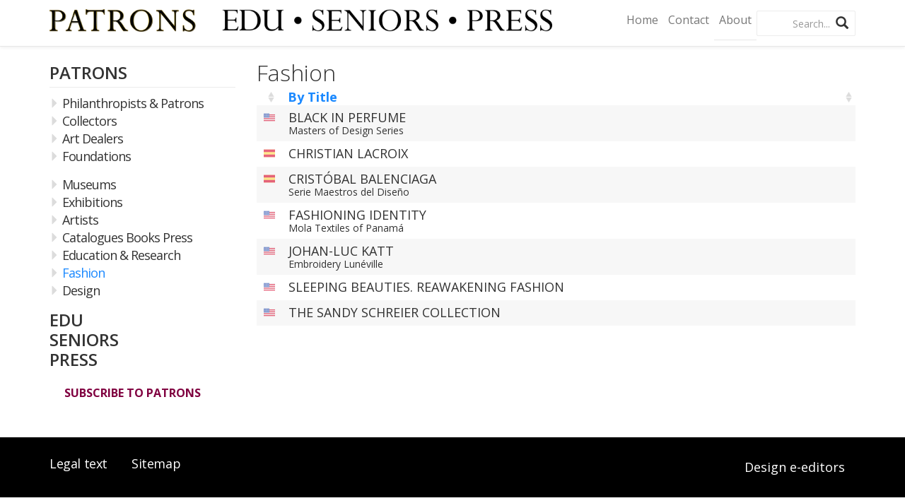

--- FILE ---
content_type: text/html; charset=UTF-8
request_url: https://patrons.org.es/category/fashion/
body_size: 12029
content:
<!DOCTYPE html>
<html lang="en-US" class="no-js">
<head>
	<meta charset="UTF-8">
	<meta name="viewport" content="width=device-width, initial-scale=1.0">
	<meta name="p:domain_verify" content="38fd62291c93111eca0c95ce50c7f60e" />
	<link rel="profile" href="http://gmpg.org/xfn/11">
	<link rel="pingback" href="https://patrons.org.es/xmlrpc.php">
	<!--[if lt IE 9]><script src="https://patrons.org.es/wp-content/themes/patrons/js/html5.js"></script><![endif]-->
	<title>Fashion &ndash; PATRONS</title>
	<style>img:is([sizes="auto" i], [sizes^="auto," i]) { contain-intrinsic-size: 3000px 1500px }</style>
	
<!-- The SEO Framework by Sybre Waaijer -->
<link rel="canonical" href="https://patrons.org.es/category/fashion/" />
<meta property="og:type" content="website" />
<meta property="og:locale" content="en_US" />
<meta property="og:site_name" content="PATRONS" />
<meta property="og:title" content="Fashion &ndash; PATRONS" />
<meta property="og:url" content="https://patrons.org.es/category/fashion/" />
<meta property="og:image" content="https://patrons.org.es/wp-content/uploads/2025/01/logo-patrons-edu-seniors-press-1-e1736358106953.png" />
<meta property="og:image:width" content="1000" />
<meta property="og:image:height" content="45" />
<meta name="twitter:card" content="summary_large_image" />
<meta name="twitter:site" content="@PatronsOrg" />
<meta name="twitter:title" content="Fashion &ndash; PATRONS" />
<meta name="twitter:image" content="https://patrons.org.es/wp-content/uploads/2025/01/logo-patrons-edu-seniors-press-1-e1736358106953.png" />
<meta name="google-site-verification" content="googleec7d83d069308833" />
<meta name="p:domain_verify" content="b202270f64fd295fefdae21345526b43" />
<script type="application/ld+json">{"@context":"https://schema.org","@graph":[{"@type":"WebSite","@id":"https://patrons.org.es/#/schema/WebSite","url":"https://patrons.org.es/","name":"PATRONS","description":"Philanthropists and Collectors through History","inLanguage":"en-US","potentialAction":{"@type":"SearchAction","target":{"@type":"EntryPoint","urlTemplate":"https://patrons.org.es/search/{search_term_string}/"},"query-input":"required name=search_term_string"},"publisher":{"@type":"Organization","@id":"https://patrons.org.es/#/schema/Organization","name":"PATRONS","url":"https://patrons.org.es/","sameAs":["https://www.facebook.com/patrons.org.es/","https://twitter.com/PatronsOrg","https://es.pinterest.com/PatronsOrg/"],"logo":{"@type":"ImageObject","url":"https://patrons.org.es/wp-content/uploads/2025/01/logo-patrons-edu-seniors-press-1-e1736358106953.png","contentUrl":"https://patrons.org.es/wp-content/uploads/2025/01/logo-patrons-edu-seniors-press-1-e1736358106953.png","width":1000,"height":45,"contentSize":"241094"}}},{"@type":"CollectionPage","@id":"https://patrons.org.es/category/fashion/","url":"https://patrons.org.es/category/fashion/","name":"Fashion &ndash; PATRONS","inLanguage":"en-US","isPartOf":{"@id":"https://patrons.org.es/#/schema/WebSite"},"breadcrumb":{"@type":"BreadcrumbList","@id":"https://patrons.org.es/#/schema/BreadcrumbList","itemListElement":[{"@type":"ListItem","position":1,"item":"https://patrons.org.es/","name":"PATRONS"},{"@type":"ListItem","position":2,"name":"Fashion"}]}}]}</script>
<!-- / The SEO Framework by Sybre Waaijer | 17.04ms meta | 12.15ms boot -->

<link rel='dns-prefetch' href='//fonts.googleapis.com' />
<link rel="alternate" type="application/rss+xml" title="PATRONS &raquo; Feed" href="https://patrons.org.es/feed/" />
<link rel="alternate" type="application/rss+xml" title="PATRONS &raquo; Comments Feed" href="https://patrons.org.es/comments/feed/" />
<link rel="alternate" type="application/rss+xml" title="PATRONS &raquo; Fashion Category Feed" href="https://patrons.org.es/category/fashion/feed/" />
<script type="text/javascript">
/* <![CDATA[ */
window._wpemojiSettings = {"baseUrl":"https:\/\/s.w.org\/images\/core\/emoji\/16.0.1\/72x72\/","ext":".png","svgUrl":"https:\/\/s.w.org\/images\/core\/emoji\/16.0.1\/svg\/","svgExt":".svg","source":{"concatemoji":"https:\/\/patrons.org.es\/wp-includes\/js\/wp-emoji-release.min.js?ver=6.8.3"}};
/*! This file is auto-generated */
!function(s,n){var o,i,e;function c(e){try{var t={supportTests:e,timestamp:(new Date).valueOf()};sessionStorage.setItem(o,JSON.stringify(t))}catch(e){}}function p(e,t,n){e.clearRect(0,0,e.canvas.width,e.canvas.height),e.fillText(t,0,0);var t=new Uint32Array(e.getImageData(0,0,e.canvas.width,e.canvas.height).data),a=(e.clearRect(0,0,e.canvas.width,e.canvas.height),e.fillText(n,0,0),new Uint32Array(e.getImageData(0,0,e.canvas.width,e.canvas.height).data));return t.every(function(e,t){return e===a[t]})}function u(e,t){e.clearRect(0,0,e.canvas.width,e.canvas.height),e.fillText(t,0,0);for(var n=e.getImageData(16,16,1,1),a=0;a<n.data.length;a++)if(0!==n.data[a])return!1;return!0}function f(e,t,n,a){switch(t){case"flag":return n(e,"\ud83c\udff3\ufe0f\u200d\u26a7\ufe0f","\ud83c\udff3\ufe0f\u200b\u26a7\ufe0f")?!1:!n(e,"\ud83c\udde8\ud83c\uddf6","\ud83c\udde8\u200b\ud83c\uddf6")&&!n(e,"\ud83c\udff4\udb40\udc67\udb40\udc62\udb40\udc65\udb40\udc6e\udb40\udc67\udb40\udc7f","\ud83c\udff4\u200b\udb40\udc67\u200b\udb40\udc62\u200b\udb40\udc65\u200b\udb40\udc6e\u200b\udb40\udc67\u200b\udb40\udc7f");case"emoji":return!a(e,"\ud83e\udedf")}return!1}function g(e,t,n,a){var r="undefined"!=typeof WorkerGlobalScope&&self instanceof WorkerGlobalScope?new OffscreenCanvas(300,150):s.createElement("canvas"),o=r.getContext("2d",{willReadFrequently:!0}),i=(o.textBaseline="top",o.font="600 32px Arial",{});return e.forEach(function(e){i[e]=t(o,e,n,a)}),i}function t(e){var t=s.createElement("script");t.src=e,t.defer=!0,s.head.appendChild(t)}"undefined"!=typeof Promise&&(o="wpEmojiSettingsSupports",i=["flag","emoji"],n.supports={everything:!0,everythingExceptFlag:!0},e=new Promise(function(e){s.addEventListener("DOMContentLoaded",e,{once:!0})}),new Promise(function(t){var n=function(){try{var e=JSON.parse(sessionStorage.getItem(o));if("object"==typeof e&&"number"==typeof e.timestamp&&(new Date).valueOf()<e.timestamp+604800&&"object"==typeof e.supportTests)return e.supportTests}catch(e){}return null}();if(!n){if("undefined"!=typeof Worker&&"undefined"!=typeof OffscreenCanvas&&"undefined"!=typeof URL&&URL.createObjectURL&&"undefined"!=typeof Blob)try{var e="postMessage("+g.toString()+"("+[JSON.stringify(i),f.toString(),p.toString(),u.toString()].join(",")+"));",a=new Blob([e],{type:"text/javascript"}),r=new Worker(URL.createObjectURL(a),{name:"wpTestEmojiSupports"});return void(r.onmessage=function(e){c(n=e.data),r.terminate(),t(n)})}catch(e){}c(n=g(i,f,p,u))}t(n)}).then(function(e){for(var t in e)n.supports[t]=e[t],n.supports.everything=n.supports.everything&&n.supports[t],"flag"!==t&&(n.supports.everythingExceptFlag=n.supports.everythingExceptFlag&&n.supports[t]);n.supports.everythingExceptFlag=n.supports.everythingExceptFlag&&!n.supports.flag,n.DOMReady=!1,n.readyCallback=function(){n.DOMReady=!0}}).then(function(){return e}).then(function(){var e;n.supports.everything||(n.readyCallback(),(e=n.source||{}).concatemoji?t(e.concatemoji):e.wpemoji&&e.twemoji&&(t(e.twemoji),t(e.wpemoji)))}))}((window,document),window._wpemojiSettings);
/* ]]> */
</script>
<style id='wp-emoji-styles-inline-css' type='text/css'>

	img.wp-smiley, img.emoji {
		display: inline !important;
		border: none !important;
		box-shadow: none !important;
		height: 1em !important;
		width: 1em !important;
		margin: 0 0.07em !important;
		vertical-align: -0.1em !important;
		background: none !important;
		padding: 0 !important;
	}
</style>
<link rel='stylesheet' id='wp-block-library-css' href='https://patrons.org.es/wp-includes/css/dist/block-library/style.min.css?ver=6.8.3' type='text/css' media='all' />
<style id='classic-theme-styles-inline-css' type='text/css'>
/*! This file is auto-generated */
.wp-block-button__link{color:#fff;background-color:#32373c;border-radius:9999px;box-shadow:none;text-decoration:none;padding:calc(.667em + 2px) calc(1.333em + 2px);font-size:1.125em}.wp-block-file__button{background:#32373c;color:#fff;text-decoration:none}
</style>
<style id='global-styles-inline-css' type='text/css'>
:root{--wp--preset--aspect-ratio--square: 1;--wp--preset--aspect-ratio--4-3: 4/3;--wp--preset--aspect-ratio--3-4: 3/4;--wp--preset--aspect-ratio--3-2: 3/2;--wp--preset--aspect-ratio--2-3: 2/3;--wp--preset--aspect-ratio--16-9: 16/9;--wp--preset--aspect-ratio--9-16: 9/16;--wp--preset--color--black: #000000;--wp--preset--color--cyan-bluish-gray: #abb8c3;--wp--preset--color--white: #ffffff;--wp--preset--color--pale-pink: #f78da7;--wp--preset--color--vivid-red: #cf2e2e;--wp--preset--color--luminous-vivid-orange: #ff6900;--wp--preset--color--luminous-vivid-amber: #fcb900;--wp--preset--color--light-green-cyan: #7bdcb5;--wp--preset--color--vivid-green-cyan: #00d084;--wp--preset--color--pale-cyan-blue: #8ed1fc;--wp--preset--color--vivid-cyan-blue: #0693e3;--wp--preset--color--vivid-purple: #9b51e0;--wp--preset--gradient--vivid-cyan-blue-to-vivid-purple: linear-gradient(135deg,rgba(6,147,227,1) 0%,rgb(155,81,224) 100%);--wp--preset--gradient--light-green-cyan-to-vivid-green-cyan: linear-gradient(135deg,rgb(122,220,180) 0%,rgb(0,208,130) 100%);--wp--preset--gradient--luminous-vivid-amber-to-luminous-vivid-orange: linear-gradient(135deg,rgba(252,185,0,1) 0%,rgba(255,105,0,1) 100%);--wp--preset--gradient--luminous-vivid-orange-to-vivid-red: linear-gradient(135deg,rgba(255,105,0,1) 0%,rgb(207,46,46) 100%);--wp--preset--gradient--very-light-gray-to-cyan-bluish-gray: linear-gradient(135deg,rgb(238,238,238) 0%,rgb(169,184,195) 100%);--wp--preset--gradient--cool-to-warm-spectrum: linear-gradient(135deg,rgb(74,234,220) 0%,rgb(151,120,209) 20%,rgb(207,42,186) 40%,rgb(238,44,130) 60%,rgb(251,105,98) 80%,rgb(254,248,76) 100%);--wp--preset--gradient--blush-light-purple: linear-gradient(135deg,rgb(255,206,236) 0%,rgb(152,150,240) 100%);--wp--preset--gradient--blush-bordeaux: linear-gradient(135deg,rgb(254,205,165) 0%,rgb(254,45,45) 50%,rgb(107,0,62) 100%);--wp--preset--gradient--luminous-dusk: linear-gradient(135deg,rgb(255,203,112) 0%,rgb(199,81,192) 50%,rgb(65,88,208) 100%);--wp--preset--gradient--pale-ocean: linear-gradient(135deg,rgb(255,245,203) 0%,rgb(182,227,212) 50%,rgb(51,167,181) 100%);--wp--preset--gradient--electric-grass: linear-gradient(135deg,rgb(202,248,128) 0%,rgb(113,206,126) 100%);--wp--preset--gradient--midnight: linear-gradient(135deg,rgb(2,3,129) 0%,rgb(40,116,252) 100%);--wp--preset--font-size--small: 13px;--wp--preset--font-size--medium: 20px;--wp--preset--font-size--large: 36px;--wp--preset--font-size--x-large: 42px;--wp--preset--spacing--20: 0.44rem;--wp--preset--spacing--30: 0.67rem;--wp--preset--spacing--40: 1rem;--wp--preset--spacing--50: 1.5rem;--wp--preset--spacing--60: 2.25rem;--wp--preset--spacing--70: 3.38rem;--wp--preset--spacing--80: 5.06rem;--wp--preset--shadow--natural: 6px 6px 9px rgba(0, 0, 0, 0.2);--wp--preset--shadow--deep: 12px 12px 50px rgba(0, 0, 0, 0.4);--wp--preset--shadow--sharp: 6px 6px 0px rgba(0, 0, 0, 0.2);--wp--preset--shadow--outlined: 6px 6px 0px -3px rgba(255, 255, 255, 1), 6px 6px rgba(0, 0, 0, 1);--wp--preset--shadow--crisp: 6px 6px 0px rgba(0, 0, 0, 1);}:where(.is-layout-flex){gap: 0.5em;}:where(.is-layout-grid){gap: 0.5em;}body .is-layout-flex{display: flex;}.is-layout-flex{flex-wrap: wrap;align-items: center;}.is-layout-flex > :is(*, div){margin: 0;}body .is-layout-grid{display: grid;}.is-layout-grid > :is(*, div){margin: 0;}:where(.wp-block-columns.is-layout-flex){gap: 2em;}:where(.wp-block-columns.is-layout-grid){gap: 2em;}:where(.wp-block-post-template.is-layout-flex){gap: 1.25em;}:where(.wp-block-post-template.is-layout-grid){gap: 1.25em;}.has-black-color{color: var(--wp--preset--color--black) !important;}.has-cyan-bluish-gray-color{color: var(--wp--preset--color--cyan-bluish-gray) !important;}.has-white-color{color: var(--wp--preset--color--white) !important;}.has-pale-pink-color{color: var(--wp--preset--color--pale-pink) !important;}.has-vivid-red-color{color: var(--wp--preset--color--vivid-red) !important;}.has-luminous-vivid-orange-color{color: var(--wp--preset--color--luminous-vivid-orange) !important;}.has-luminous-vivid-amber-color{color: var(--wp--preset--color--luminous-vivid-amber) !important;}.has-light-green-cyan-color{color: var(--wp--preset--color--light-green-cyan) !important;}.has-vivid-green-cyan-color{color: var(--wp--preset--color--vivid-green-cyan) !important;}.has-pale-cyan-blue-color{color: var(--wp--preset--color--pale-cyan-blue) !important;}.has-vivid-cyan-blue-color{color: var(--wp--preset--color--vivid-cyan-blue) !important;}.has-vivid-purple-color{color: var(--wp--preset--color--vivid-purple) !important;}.has-black-background-color{background-color: var(--wp--preset--color--black) !important;}.has-cyan-bluish-gray-background-color{background-color: var(--wp--preset--color--cyan-bluish-gray) !important;}.has-white-background-color{background-color: var(--wp--preset--color--white) !important;}.has-pale-pink-background-color{background-color: var(--wp--preset--color--pale-pink) !important;}.has-vivid-red-background-color{background-color: var(--wp--preset--color--vivid-red) !important;}.has-luminous-vivid-orange-background-color{background-color: var(--wp--preset--color--luminous-vivid-orange) !important;}.has-luminous-vivid-amber-background-color{background-color: var(--wp--preset--color--luminous-vivid-amber) !important;}.has-light-green-cyan-background-color{background-color: var(--wp--preset--color--light-green-cyan) !important;}.has-vivid-green-cyan-background-color{background-color: var(--wp--preset--color--vivid-green-cyan) !important;}.has-pale-cyan-blue-background-color{background-color: var(--wp--preset--color--pale-cyan-blue) !important;}.has-vivid-cyan-blue-background-color{background-color: var(--wp--preset--color--vivid-cyan-blue) !important;}.has-vivid-purple-background-color{background-color: var(--wp--preset--color--vivid-purple) !important;}.has-black-border-color{border-color: var(--wp--preset--color--black) !important;}.has-cyan-bluish-gray-border-color{border-color: var(--wp--preset--color--cyan-bluish-gray) !important;}.has-white-border-color{border-color: var(--wp--preset--color--white) !important;}.has-pale-pink-border-color{border-color: var(--wp--preset--color--pale-pink) !important;}.has-vivid-red-border-color{border-color: var(--wp--preset--color--vivid-red) !important;}.has-luminous-vivid-orange-border-color{border-color: var(--wp--preset--color--luminous-vivid-orange) !important;}.has-luminous-vivid-amber-border-color{border-color: var(--wp--preset--color--luminous-vivid-amber) !important;}.has-light-green-cyan-border-color{border-color: var(--wp--preset--color--light-green-cyan) !important;}.has-vivid-green-cyan-border-color{border-color: var(--wp--preset--color--vivid-green-cyan) !important;}.has-pale-cyan-blue-border-color{border-color: var(--wp--preset--color--pale-cyan-blue) !important;}.has-vivid-cyan-blue-border-color{border-color: var(--wp--preset--color--vivid-cyan-blue) !important;}.has-vivid-purple-border-color{border-color: var(--wp--preset--color--vivid-purple) !important;}.has-vivid-cyan-blue-to-vivid-purple-gradient-background{background: var(--wp--preset--gradient--vivid-cyan-blue-to-vivid-purple) !important;}.has-light-green-cyan-to-vivid-green-cyan-gradient-background{background: var(--wp--preset--gradient--light-green-cyan-to-vivid-green-cyan) !important;}.has-luminous-vivid-amber-to-luminous-vivid-orange-gradient-background{background: var(--wp--preset--gradient--luminous-vivid-amber-to-luminous-vivid-orange) !important;}.has-luminous-vivid-orange-to-vivid-red-gradient-background{background: var(--wp--preset--gradient--luminous-vivid-orange-to-vivid-red) !important;}.has-very-light-gray-to-cyan-bluish-gray-gradient-background{background: var(--wp--preset--gradient--very-light-gray-to-cyan-bluish-gray) !important;}.has-cool-to-warm-spectrum-gradient-background{background: var(--wp--preset--gradient--cool-to-warm-spectrum) !important;}.has-blush-light-purple-gradient-background{background: var(--wp--preset--gradient--blush-light-purple) !important;}.has-blush-bordeaux-gradient-background{background: var(--wp--preset--gradient--blush-bordeaux) !important;}.has-luminous-dusk-gradient-background{background: var(--wp--preset--gradient--luminous-dusk) !important;}.has-pale-ocean-gradient-background{background: var(--wp--preset--gradient--pale-ocean) !important;}.has-electric-grass-gradient-background{background: var(--wp--preset--gradient--electric-grass) !important;}.has-midnight-gradient-background{background: var(--wp--preset--gradient--midnight) !important;}.has-small-font-size{font-size: var(--wp--preset--font-size--small) !important;}.has-medium-font-size{font-size: var(--wp--preset--font-size--medium) !important;}.has-large-font-size{font-size: var(--wp--preset--font-size--large) !important;}.has-x-large-font-size{font-size: var(--wp--preset--font-size--x-large) !important;}
:where(.wp-block-post-template.is-layout-flex){gap: 1.25em;}:where(.wp-block-post-template.is-layout-grid){gap: 1.25em;}
:where(.wp-block-columns.is-layout-flex){gap: 2em;}:where(.wp-block-columns.is-layout-grid){gap: 2em;}
:root :where(.wp-block-pullquote){font-size: 1.5em;line-height: 1.6;}
</style>
<link rel='stylesheet' id='open-sans-font-css' href='https://fonts.googleapis.com/css?family=Open+Sans:300italic,400italic,600italic,700italic,800italic,400,300,600,700,800' type='text/css' media='all' />
<link rel='stylesheet' id='bootstrap-min-css' href='https://patrons.org.es/wp-content/themes/patrons/assets/css/bootstrap.min.css?ver=3.3.7' type='text/css' media='all' />
<link rel='stylesheet' id='bootstrap-theme-min-css' href='https://patrons.org.es/wp-content/themes/patrons/assets/css/bootstrap-theme.min.css?ver=3.3.7' type='text/css' media='all' />
<link rel='stylesheet' id='bootstrap-table-min-css' href='https://patrons.org.es/wp-content/themes/patrons/assets/css/bootstrap-table.min.css?ver=1.12.1' type='text/css' media='all' />
<link rel='stylesheet' id='genericons-css' href='https://patrons.org.es/wp-content/themes/patrons/assets/css/genericons.min.css?ver=3.1' type='text/css' media='all' />
<link rel='stylesheet' id='lity-min-css-css' href='https://patrons.org.es/wp-content/themes/patrons/assets/css/lity.min.css?ver=2.3.1' type='text/css' media='all' />
<link rel='stylesheet' id='contact-form-7-bootstrap-style-in-theme-css' href='https://patrons.org.es/wp-content/themes/patrons/assets/css/contact-form-7-bootstrap.min.css?ver=1' type='text/css' media='all' />
<link rel='stylesheet' id='style-css' href='https://patrons.org.es/wp-content/themes/patrons/style.css?ver=1655835412' type='text/css' media='all' />
<script type="text/javascript" src="https://patrons.org.es/wp-includes/js/underscore.min.js?ver=1.13.7" id="underscore-js"></script>
<script type="text/javascript" src="https://patrons.org.es/wp-includes/js/jquery/jquery.min.js?ver=3.7.1" id="jquery-core-js"></script>
<script type="text/javascript" src="https://patrons.org.es/wp-includes/js/jquery/jquery-migrate.min.js?ver=3.4.1" id="jquery-migrate-js"></script>
<script type="text/javascript" id="daves-wordpress-live-search-js-extra">
/* <![CDATA[ */
var DavesWordPressLiveSearchConfig = {"resultsDirection":"down","showThumbs":"true","showExcerpt":"false","showMoreResultsLink":"false","minCharsToSearch":"2","xOffset":"0","yOffset":"0","blogURL":"https:\/\/patrons.org.es","ajaxURL":"https:\/\/patrons.org.es\/wp-admin\/admin-ajax.php","viewMoreText":"View more results","outdatedJQuery":"Dave's WordPress Live Search requires jQuery 1.2.6 or higher. WordPress ships with current jQuery versions. But if you are seeing this message, it's likely that another plugin is including an earlier version.","resultTemplate":"<ul id=\"dwls_search_results\" class=\"search_results dwls_search_results\">\n<input type=\"hidden\" name=\"query\" value=\"<%- resultsSearchTerm %>\" \/>\n<% _.each(searchResults, function(searchResult, index, list) { %>\n        <%\n        \/\/ Thumbnails\n        if(DavesWordPressLiveSearchConfig.showThumbs == \"true\" && searchResult.attachment_thumbnail) {\n                liClass = \"post_with_thumb\";\n        }\n        else {\n                liClass = \"post_with_thumb\";\n        }\n        %>\n        <li data-url=\"<%= searchResult.permalink %>\" class=\"daves-wordpress-live-search_result <%- liClass %> \">\n\n                <% if(DavesWordPressLiveSearchConfig.showThumbs == \"true\" && searchResult.attachment_thumbnail) { %>\n                        <img src=\"<%= searchResult.attachment_thumbnail %>\" class=\"post_thumb\" \/>\n                <% }else{ %>\n                        <img src=\"<%= searchResult.no_image %>\" class=\"post_thumb\" \/>\n                <% } %>\n\n                <a href=\"<%= searchResult.permalink %>\" class=\"daves-wordpress-live-search_title\"><%= searchResult.post_title %><\/a>\n\n                <span class=\"dwls-categorias\">\n                    <%= searchResult.categorias %>\n                <\/span>\n\n                <% if(searchResult.post_price !== undefined) { %>\n                        <p class=\"price\"><%- searchResult.post_price %><\/p>\n                <% } %>\n\n                <% if(DavesWordPressLiveSearchConfig.showExcerpt == \"true\" && searchResult.post_excerpt) { %>\n                        <p class=\"excerpt clearfix\"><%= searchResult.post_excerpt %><\/p>\n                <% } %>\n\n                <% if(e.displayPostMeta) { %>\n                        <p class=\"meta clearfix daves-wordpress-live-search_author\" id=\"daves-wordpress-live-search_author\">Posted by <%- searchResult.post_author_nicename %><\/p><p id=\"daves-wordpress-live-search_date\" class=\"meta clearfix daves-wordpress-live-search_date\"><%- searchResult.post_date %><\/p>\n                <% } %>\n\n        <div class=\"clearfix\"><\/div><\/li>\n<% }); %>\n\n<% if(searchResults[0].show_more !== undefined && searchResults[0].show_more && DavesWordPressLiveSearchConfig.showMoreResultsLink == \"true\") { %>\n        <div class=\"clearfix search_footer\"><a href=\"<%= DavesWordPressLiveSearchConfig.blogURL %>\/?s=<%-  resultsSearchTerm %>\"><%- DavesWordPressLiveSearchConfig.viewMoreText %><\/a><\/div>\n<% } %>\n\n<\/ul>"};
/* ]]> */
</script>
<script type="text/javascript" src="https://patrons.org.es/wp-content/plugins/daves-wordpress-live-search/js/daves-wordpress-live-search.js?ver=6.8.3" id="daves-wordpress-live-search-js"></script>
<script type="text/javascript" src="https://patrons.org.es/wp-content/plugins/daves-wordpress-live-search/js/excanvas.compiled.js?ver=6.8.3" id="excanvas-js"></script>
<script type="text/javascript" src="https://patrons.org.es/wp-content/plugins/daves-wordpress-live-search/js/spinners.min.js?ver=6.8.3" id="spinners-js"></script>
<script type="text/javascript" src="https://patrons.org.es/wp-content/themes/patrons/assets/js/bootstrap.min.js?ver=3.3.7" id="bootstrap-min-js-js"></script>
<script type="text/javascript" src="https://patrons.org.es/wp-content/themes/patrons/assets/js/bootstrap-table.min.js?ver=1.12.1" id="bootstrap-table-min-js-js"></script>
<script type="text/javascript" src="https://patrons.org.es/wp-content/themes/patrons/assets/js/lity.min.js?ver=2.3.1" id="lity-min-js-js"></script>
<script type="text/javascript" src="https://patrons.org.es/wp-content/themes/patrons/js/custom.js?ver=1.0" id="custom-js"></script>
<link rel="https://api.w.org/" href="https://patrons.org.es/wp-json/" /><link rel="alternate" title="JSON" type="application/json" href="https://patrons.org.es/wp-json/wp/v2/categories/125" /><link rel="EditURI" type="application/rsd+xml" title="RSD" href="https://patrons.org.es/xmlrpc.php?rsd" />
		<style type="text/css">
			div.wpcf7 .ajax-loader {
				background-image: url('https://patrons.org.es/wp-content/plugins/contact-form-7/images/ajax-loader.gif');
			}
		</style>
		<link rel='stylesheet' id='daves-wordpress-live-search-css' href='https://patrons.org.es/wp-content/plugins/daves-wordpress-live-search/css/daves-wordpress-live-search_custom.css?ver=6.8.3' type='text/css' media='all' />
<style type="text/css">            ul.dwls_search_results {
              width: 262px;
            }
            ul.dwls_search_results li {
              color: #666666;
              background-color: #f4f4f4;
            }
            .search_footer {
              background-color: #919191;
            }
            .search_footer a,
            .search_footer a:visited {
              color: #ffffff;
            }
            ul.dwls_search_results li a, ul.dwls_search_results li a:visited {
              color: #2d2d2d;
            }
            ul.dwls_search_results li:hover
            {
              background-color: #e5e5e5;
            }
            ul.dwls_search_results li {
              border-bottom: 1px solid #bfbfbf;
            }</style><link rel="icon" href="https://patrons.org.es/wp-content/uploads/2018/10/cropped-favicon-32x32.jpg" sizes="32x32" />
<link rel="icon" href="https://patrons.org.es/wp-content/uploads/2018/10/cropped-favicon-192x192.jpg" sizes="192x192" />
<link rel="apple-touch-icon" href="https://patrons.org.es/wp-content/uploads/2018/10/cropped-favicon-180x180.jpg" />
<meta name="msapplication-TileImage" content="https://patrons.org.es/wp-content/uploads/2018/10/cropped-favicon-270x270.jpg" />
		<style type="text/css" id="wp-custom-css">
			p {
	    line-height: 1.2 !important;
}
.main-sidebar .widget-title{
	font-size: 1.5rem !important;
    font-weight: 600 !important;
}
.title_seniors {
	font-size:1.5rem; font-weight:600 !important;
}
.nav>li>a {
	padding: 10px 7px !important;
}
.header-menu__search {
	margin-left: 0px !important;
}
.navbar-brand > img {
	max-height: 32px !important;
}		</style>
			<link rel="icon" href="">

  <!-- Global site tag (gtag.js) - Google Analytics -->
  <script async src="https://www.googletagmanager.com/gtag/js?id=G-SQ31DES975"></script>
  <script>
    window.dataLayer = window.dataLayer || [];
    function gtag(){dataLayer.push(arguments);}
    gtag('js', new Date());
    
    gtag('config', 'G-SQ31DES975');
  </script>
</head>

<body id="top" class="archive category category-fashion category-125 wp-custom-logo wp-theme-patrons">
<div class="page">
    <nav class="navbar navbar-default navbar-fixed-top">
      <div class="container">
        <div class="navbar-header">
          <button type="button" class="navbar-toggle collapsed" data-toggle="collapse" data-target="#header_menu">
            <span class="sr-only">Toggle navigation</span>
            <span class="icon-bar"></span>
            <span class="icon-bar"></span>
            <span class="icon-bar"></span>
          </button>
                            <a class="navbar-brand navbar-image" href="https://patrons.org.es" title="PATRONS Philanthropists and Collectors through History" rel="home">
                    <img src="https://patrons.org.es/wp-content/uploads/2025/01/logo-patrons-edu-seniors-press-1-e1736358106953.png" alt="PATRONS Philanthropists and Collectors through History">
                </a>
                      </div>
          <div id="header_menu" class="collapse navbar-collapse">
              <div class="header-menu__search"><div class="widget_search"><div class="search-box">
	<form method="get" id="searchform" action="https://patrons.org.es/">
		<input id="barra-principal-searcher" class="form-control" type="text" value="" name="s" maxlength="250" placeholder="Search..." />
		<i class="glyphicon glyphicon-search"></i>
	</form>
</div></div></div>
              <div class="menu-menu-principal-ingles-container"><ul id="menu-menu-principal-ingles" class="nav navbar-nav"><li id="menu-item-17612" class="btn btn-block btn-subscribe visible-xs menu-item menu-item-type-custom menu-item-object-custom menu-item-17612"><a href="https://eepurl.com/bLGTDf">SUBSCRIBE TO PATRONS</a></li>
<li id="menu-item-2477" class="menu-item menu-item-type-post_type menu-item-object-page menu-item-home menu-item-2477"><a title="Home" href="https://patrons.org.es/">Home</a></li>
<li id="menu-item-2484" class="menu-item menu-item-type-post_type menu-item-object-page menu-item-2484"><a title="Contact" href="https://patrons.org.es/contact/">Contact</a></li>
<li id="menu-item-2483" class="menu-item menu-item-type-post_type menu-item-object-page menu-item-2483"><a title="About" href="https://patrons.org.es/about/">About</a></li>
<li id="menu-item-17592" class="visible-xs menu-item menu-item-type-taxonomy menu-item-object-category menu-item-17592"><a href="https://patrons.org.es/category/philanthropists-and-patrons/">Philanthropists &amp; Patrons</a></li>
<li id="menu-item-17593" class="visible-xs menu-item menu-item-type-taxonomy menu-item-object-category menu-item-17593"><a href="https://patrons.org.es/category/collectors/">Collectors</a></li>
<li id="menu-item-17597" class="visible-xs menu-item menu-item-type-taxonomy menu-item-object-category menu-item-17597"><a href="https://patrons.org.es/category/art-dealers/">Art Dealers</a></li>
<li id="menu-item-17598" class="visible-xs menu-item menu-item-type-taxonomy menu-item-object-category menu-item-17598"><a href="https://patrons.org.es/category/foundations/">Foundations</a></li>
<li id="menu-item-17599" class="visible-xs menu-item menu-item-type-taxonomy menu-item-object-category menu-item-17599"><a href="https://patrons.org.es/category/museums/">Museums</a></li>
<li id="menu-item-17605" class="visible-xs menu-item menu-item-type-taxonomy menu-item-object-category menu-item-17605"><a href="https://patrons.org.es/category/exhibitions/">Exhibitions</a></li>
<li id="menu-item-17606" class="visible-xs menu-item menu-item-type-taxonomy menu-item-object-category menu-item-17606"><a href="https://patrons.org.es/category/artists/">Artists</a></li>
<li id="menu-item-17610" class="visible-xs menu-item menu-item-type-taxonomy menu-item-object-category menu-item-17610"><a href="https://patrons.org.es/category/catalogues-books-press/">Catalogues Books Press</a></li>
<li id="menu-item-17587" class="visible-xs menu-item menu-item-type-taxonomy menu-item-object-category menu-item-17587"><a href="https://patrons.org.es/category/education-and-research/">Education &amp; Research</a></li>
<li id="menu-item-17588" class="visible-xs menu-item menu-item-type-taxonomy menu-item-object-category current-menu-item menu-item-17588"><a href="https://patrons.org.es/category/fashion/">Fashion</a></li>
<li id="menu-item-17611" class="visible-xs menu-item menu-item-type-taxonomy menu-item-object-category menu-item-17611"><a href="https://patrons.org.es/category/consultancy/">Design</a></li>
</ul></div>          </div>
        </div>
    </nav>

	<main id="main" class="container site-main center-block content-area" role="main">
      <div class="row">

		<nav class="main-sidebar col-xs-12 col-sm-3 hidden-xs">
  <div class="affix-top" data-spy="affix" data-offset-top="0">
            <div class="widget_nav_menu"><h4 class="widget-title">PATRONS</h4><div class="menu-lateral-ingles-container"><ul id="menu-lateral-ingles" class="menu"><li id="menu-item-3215" class="menu-item menu-item-type-taxonomy menu-item-object-category menu-item-3215"><a href="https://patrons.org.es/category/philanthropists-and-patrons/">Philanthropists &#038; Patrons</a></li>
<li id="menu-item-3216" class="menu-item menu-item-type-taxonomy menu-item-object-category menu-item-3216"><a href="https://patrons.org.es/category/collectors/">Collectors</a></li>
<li id="menu-item-3217" class="menu-item menu-item-type-taxonomy menu-item-object-category menu-item-3217"><a href="https://patrons.org.es/category/art-dealers/">Art Dealers</a></li>
<li id="menu-item-3218" class="menu-item menu-item-type-taxonomy menu-item-object-category menu-item-3218"><a href="https://patrons.org.es/category/foundations/">Foundations</a></li>
<li id="menu-item-3219" class="menu-item menu-item-type-taxonomy menu-item-object-category menu-item-3219"><a href="https://patrons.org.es/category/museums/">Museums</a></li>
<li id="menu-item-3220" class="menu-item menu-item-type-taxonomy menu-item-object-category menu-item-3220"><a href="https://patrons.org.es/category/exhibitions/">Exhibitions</a></li>
<li id="menu-item-3221" class="menu-item menu-item-type-taxonomy menu-item-object-category menu-item-3221"><a href="https://patrons.org.es/category/artists/">Artists</a></li>
<li id="menu-item-3222" class="menu-item menu-item-type-taxonomy menu-item-object-category menu-item-3222"><a href="https://patrons.org.es/category/catalogues-books-press/">Catalogues Books Press</a></li>
<li id="menu-item-3594" class="menu-item menu-item-type-taxonomy menu-item-object-category menu-item-3594"><a href="https://patrons.org.es/category/education-and-research/">Education &#038; Research</a></li>
<li id="menu-item-4746" class="menu-item menu-item-type-taxonomy menu-item-object-category current-menu-item menu-item-4746"><a href="https://patrons.org.es/category/fashion/" aria-current="page">Fashion</a></li>
<li id="menu-item-10094" class="menu-item menu-item-type-taxonomy menu-item-object-category menu-item-10094"><a href="https://patrons.org.es/category/consultancy/">Design</a></li>
</ul></div></div><div class="widget_text">			<div class="textwidget"></div>
		</div><div class="widget_text">			<div class="textwidget"><p><a class="title_seniors" href="https://patrons.org.es/patrons-edu/">EDU</a><br />
<a class="title_seniors" href="https://patrons.org.es/?p=28540&amp;preview=true">SENIORS</a><br />
<a class="title_seniors" href="https://patrons.org.es/exhibition-golden-kingdom-at-the-metropolitan-museum-of-art-in-new-york-see-the-article-press-museums/">PRESS</a></p>
</div>
		</div><div class="widget_text">			<div class="textwidget"><p><a class="btn btn-block btn-subscribe" href="https://eepurl.com/bLGTDf" target="_blank" rel="noopener">SUBSCRIBE TO PATRONS</a></p>
</div>
		</div>      </div>
</nav>
		<!-- Main Content -->
		<div class="col-xs-12 col-sm-9 main-content clearfix">

			<div id="post-21321" class="post-21321 post type-post status-publish format-standard has-post-thumbnail hentry category-perfume-collectors category-fashion category-collectors category-consultancy tag-baccarat tag-molinard tag-guerlain tag-gal tag-perfume-bottles-design tag-powder-box-design tag-color-black-in-perfume-design tag-rene-lalique">

	<div class="category-title" >Fashion</div>

	
	
			<table id="subcategoria-datos" data-toggle="table" data-classes="table-no-bordered"
		       data-striped="true"
		       data-sort-name="P_NOMBRE"
		       data-sort-order="ASC"
		       data-pagination="false"
		       data-page-size="25"
		       data-pagination-h-align="left">
			<thead>
				<tr>
					                    <th data-field="P_LANG" data-sortable="true" class="p_lang no-gutter">&nbsp;</th>
											<th data-field="P_NOMBRE" data-sortable="true" class="col-xs-12">
							By Title						</th>
																																																						</tr>
			</thead>
		</table>
	
	<script>
		(function( $ ) {

			$('#subcategoria-datos').bootstrapTable({
				data: [{"P_LANG":"<svg style=\"width: 16px;margin-top: 2px;opacity:.6;\" xmlns=\"http:\/\/www.w3.org\/2000\/svg\" xmlns:xlink=\"http:\/\/www.w3.org\/1999\/xlink\" viewBox=\"0 0 512 512\" style=\"enable-background:new 0 0 512 512;\" xml:space=\"preserve\"><rect y=\"85.331\" style=\"fill:#F0F0F0;\" width=\"512\" height=\"341.337\"\/><g><rect y=\"127.994\" style=\"fill:#D80027;\" width=\"512\" height=\"42.663\"\/><rect y=\"213.331\" style=\"fill:#D80027;\" width=\"512\" height=\"42.663\"\/><rect y=\"298.657\" style=\"fill:#D80027;\" width=\"512\" height=\"42.663\"\/><rect y=\"383.994\" style=\"fill:#D80027;\" width=\"512\" height=\"42.663\"\/><\/g><rect y=\"85.331\" style=\"fill:#2E52B2;\" width=\"256\" height=\"183.797\"\/><g><polygon style=\"fill:#F0F0F0;\" points=\"99.822,160.624 95.699,173.308 82.363,173.308 93.154,181.143 89.031,193.826    99.822,185.991 110.606,193.826 106.484,181.143 117.275,173.308 103.938,173.308  \"\/><polygon style=\"fill:#F0F0F0;\" points=\"103.938,219.08 99.822,206.397 95.699,219.08 82.363,219.08 93.154,226.916 89.031,239.599    99.822,231.763 110.606,239.599 106.484,226.916 117.275,219.08  \"\/><polygon style=\"fill:#F0F0F0;\" points=\"47.577,219.08 43.46,206.397 39.337,219.08 26.001,219.08 36.792,226.916 32.669,239.599    43.46,231.763 54.245,239.599 50.123,226.916 60.912,219.08  \"\/><polygon style=\"fill:#F0F0F0;\" points=\"43.46,160.624 39.337,173.308 26.001,173.308 36.792,181.143 32.669,193.826 43.46,185.991    54.245,193.826 50.123,181.143 60.912,173.308 47.577,173.308  \"\/><polygon style=\"fill:#F0F0F0;\" points=\"99.822,114.85 95.699,127.535 82.363,127.535 93.154,135.371 89.031,148.054    99.822,140.218 110.606,148.054 106.484,135.371 117.275,127.535 103.938,127.535  \"\/><polygon style=\"fill:#F0F0F0;\" points=\"43.46,114.85 39.337,127.535 26.001,127.535 36.792,135.371 32.669,148.054 43.46,140.218    54.245,148.054 50.123,135.371 60.912,127.535 47.577,127.535  \"\/><polygon style=\"fill:#F0F0F0;\" points=\"156.183,160.624 152.061,173.308 138.725,173.308 149.515,181.143 145.394,193.826    156.183,185.991 166.969,193.826 162.846,181.143 173.637,173.308 160.301,173.308  \"\/><polygon style=\"fill:#F0F0F0;\" points=\"160.301,219.08 156.183,206.397 152.061,219.08 138.725,219.08 149.515,226.916    145.394,239.599 156.183,231.763 166.969,239.599 162.846,226.916 173.637,219.08  \"\/><polygon style=\"fill:#F0F0F0;\" points=\"216.663,219.08 212.546,206.397 208.423,219.08 195.088,219.08 205.877,226.916    201.755,239.599 212.546,231.763 223.331,239.599 219.208,226.916 229.999,219.08  \"\/><polygon style=\"fill:#F0F0F0;\" points=\"212.546,160.624 208.423,173.308 195.088,173.308 205.877,181.143 201.755,193.826    212.546,185.991 223.331,193.826 219.208,181.143 229.999,173.308 216.663,173.308  \"\/><polygon style=\"fill:#F0F0F0;\" points=\"156.183,114.85 152.061,127.535 138.725,127.535 149.515,135.371 145.394,148.054    156.183,140.218 166.969,148.054 162.846,135.371 173.637,127.535 160.301,127.535  \"\/><polygon style=\"fill:#F0F0F0;\" points=\"212.546,114.85 208.423,127.535 195.088,127.535 205.877,135.371 201.755,148.054    212.546,140.218 223.331,148.054 219.208,135.371 229.999,127.535 216.663,127.535  \"\/><\/g><\/svg>","P_NOMBRE":"<a title=\"SLEEPING BEAUTIES. REAWAKENING FASHION\" href=\"https:\/\/patrons.org.es\/sleeping-beauties-reawakening-fashion\/\">SLEEPING BEAUTIES. REAWAKENING FASHION<\/a><p class=\"category_list_subtitle\"><\/p>","P_PAIS":"USA","P_EPOCA":"-","P_INSTITUCION":"-","P_CIUDAD":"New York","P_MUSEO":"MET","P_AUTOR":"-","P_ARTISTA":"-","P_EDITOR":"-","P_GALERIA":"-"},{"P_LANG":"<svg style=\"width: 16px;margin-top: 2px;opacity:.6;\" xmlns=\"http:\/\/www.w3.org\/2000\/svg\" xmlns:xlink=\"http:\/\/www.w3.org\/1999\/xlink\" viewBox=\"0 0 512 512\" style=\"enable-background:new 0 0 512 512;\" xml:space=\"preserve\"><rect y=\"85.331\" style=\"fill:#F0F0F0;\" width=\"512\" height=\"341.337\"\/><g><rect y=\"127.994\" style=\"fill:#D80027;\" width=\"512\" height=\"42.663\"\/><rect y=\"213.331\" style=\"fill:#D80027;\" width=\"512\" height=\"42.663\"\/><rect y=\"298.657\" style=\"fill:#D80027;\" width=\"512\" height=\"42.663\"\/><rect y=\"383.994\" style=\"fill:#D80027;\" width=\"512\" height=\"42.663\"\/><\/g><rect y=\"85.331\" style=\"fill:#2E52B2;\" width=\"256\" height=\"183.797\"\/><g><polygon style=\"fill:#F0F0F0;\" points=\"99.822,160.624 95.699,173.308 82.363,173.308 93.154,181.143 89.031,193.826    99.822,185.991 110.606,193.826 106.484,181.143 117.275,173.308 103.938,173.308  \"\/><polygon style=\"fill:#F0F0F0;\" points=\"103.938,219.08 99.822,206.397 95.699,219.08 82.363,219.08 93.154,226.916 89.031,239.599    99.822,231.763 110.606,239.599 106.484,226.916 117.275,219.08  \"\/><polygon style=\"fill:#F0F0F0;\" points=\"47.577,219.08 43.46,206.397 39.337,219.08 26.001,219.08 36.792,226.916 32.669,239.599    43.46,231.763 54.245,239.599 50.123,226.916 60.912,219.08  \"\/><polygon style=\"fill:#F0F0F0;\" points=\"43.46,160.624 39.337,173.308 26.001,173.308 36.792,181.143 32.669,193.826 43.46,185.991    54.245,193.826 50.123,181.143 60.912,173.308 47.577,173.308  \"\/><polygon style=\"fill:#F0F0F0;\" points=\"99.822,114.85 95.699,127.535 82.363,127.535 93.154,135.371 89.031,148.054    99.822,140.218 110.606,148.054 106.484,135.371 117.275,127.535 103.938,127.535  \"\/><polygon style=\"fill:#F0F0F0;\" points=\"43.46,114.85 39.337,127.535 26.001,127.535 36.792,135.371 32.669,148.054 43.46,140.218    54.245,148.054 50.123,135.371 60.912,127.535 47.577,127.535  \"\/><polygon style=\"fill:#F0F0F0;\" points=\"156.183,160.624 152.061,173.308 138.725,173.308 149.515,181.143 145.394,193.826    156.183,185.991 166.969,193.826 162.846,181.143 173.637,173.308 160.301,173.308  \"\/><polygon style=\"fill:#F0F0F0;\" points=\"160.301,219.08 156.183,206.397 152.061,219.08 138.725,219.08 149.515,226.916    145.394,239.599 156.183,231.763 166.969,239.599 162.846,226.916 173.637,219.08  \"\/><polygon style=\"fill:#F0F0F0;\" points=\"216.663,219.08 212.546,206.397 208.423,219.08 195.088,219.08 205.877,226.916    201.755,239.599 212.546,231.763 223.331,239.599 219.208,226.916 229.999,219.08  \"\/><polygon style=\"fill:#F0F0F0;\" points=\"212.546,160.624 208.423,173.308 195.088,173.308 205.877,181.143 201.755,193.826    212.546,185.991 223.331,193.826 219.208,181.143 229.999,173.308 216.663,173.308  \"\/><polygon style=\"fill:#F0F0F0;\" points=\"156.183,114.85 152.061,127.535 138.725,127.535 149.515,135.371 145.394,148.054    156.183,140.218 166.969,148.054 162.846,135.371 173.637,127.535 160.301,127.535  \"\/><polygon style=\"fill:#F0F0F0;\" points=\"212.546,114.85 208.423,127.535 195.088,127.535 205.877,135.371 201.755,148.054    212.546,140.218 223.331,148.054 219.208,135.371 229.999,127.535 216.663,127.535  \"\/><\/g><\/svg>","P_NOMBRE":"<a title=\"JOHAN-LUC KATT\" href=\"https:\/\/patrons.org.es\/johan-luc-katt\/\">JOHAN-LUC KATT<\/a><p class=\"category_list_subtitle\">Embroidery Lun\u00e9ville<\/p>","P_PAIS":"Spain","P_EPOCA":"-","P_INSTITUCION":"-","P_CIUDAD":"Madrid-Barcelona","P_MUSEO":"-","P_AUTOR":"-","P_ARTISTA":"Johan-Luc Katt","P_EDITOR":"-","P_GALERIA":"PATRONS"},{"P_LANG":"<svg style=\"width: 16px;margin-top: 2px;opacity:.6;\" xmlns=\"http:\/\/www.w3.org\/2000\/svg\" xmlns:xlink=\"http:\/\/www.w3.org\/1999\/xlink\" viewBox=\"0 0 512 512\" style=\"enable-background:new 0 0 512 512;\" xml:space=\"preserve\"><rect y=\"85.331\" style=\"fill:#F0F0F0;\" width=\"512\" height=\"341.337\"\/><g><rect y=\"127.994\" style=\"fill:#D80027;\" width=\"512\" height=\"42.663\"\/><rect y=\"213.331\" style=\"fill:#D80027;\" width=\"512\" height=\"42.663\"\/><rect y=\"298.657\" style=\"fill:#D80027;\" width=\"512\" height=\"42.663\"\/><rect y=\"383.994\" style=\"fill:#D80027;\" width=\"512\" height=\"42.663\"\/><\/g><rect y=\"85.331\" style=\"fill:#2E52B2;\" width=\"256\" height=\"183.797\"\/><g><polygon style=\"fill:#F0F0F0;\" points=\"99.822,160.624 95.699,173.308 82.363,173.308 93.154,181.143 89.031,193.826    99.822,185.991 110.606,193.826 106.484,181.143 117.275,173.308 103.938,173.308  \"\/><polygon style=\"fill:#F0F0F0;\" points=\"103.938,219.08 99.822,206.397 95.699,219.08 82.363,219.08 93.154,226.916 89.031,239.599    99.822,231.763 110.606,239.599 106.484,226.916 117.275,219.08  \"\/><polygon style=\"fill:#F0F0F0;\" points=\"47.577,219.08 43.46,206.397 39.337,219.08 26.001,219.08 36.792,226.916 32.669,239.599    43.46,231.763 54.245,239.599 50.123,226.916 60.912,219.08  \"\/><polygon style=\"fill:#F0F0F0;\" points=\"43.46,160.624 39.337,173.308 26.001,173.308 36.792,181.143 32.669,193.826 43.46,185.991    54.245,193.826 50.123,181.143 60.912,173.308 47.577,173.308  \"\/><polygon style=\"fill:#F0F0F0;\" points=\"99.822,114.85 95.699,127.535 82.363,127.535 93.154,135.371 89.031,148.054    99.822,140.218 110.606,148.054 106.484,135.371 117.275,127.535 103.938,127.535  \"\/><polygon style=\"fill:#F0F0F0;\" points=\"43.46,114.85 39.337,127.535 26.001,127.535 36.792,135.371 32.669,148.054 43.46,140.218    54.245,148.054 50.123,135.371 60.912,127.535 47.577,127.535  \"\/><polygon style=\"fill:#F0F0F0;\" points=\"156.183,160.624 152.061,173.308 138.725,173.308 149.515,181.143 145.394,193.826    156.183,185.991 166.969,193.826 162.846,181.143 173.637,173.308 160.301,173.308  \"\/><polygon style=\"fill:#F0F0F0;\" points=\"160.301,219.08 156.183,206.397 152.061,219.08 138.725,219.08 149.515,226.916    145.394,239.599 156.183,231.763 166.969,239.599 162.846,226.916 173.637,219.08  \"\/><polygon style=\"fill:#F0F0F0;\" points=\"216.663,219.08 212.546,206.397 208.423,219.08 195.088,219.08 205.877,226.916    201.755,239.599 212.546,231.763 223.331,239.599 219.208,226.916 229.999,219.08  \"\/><polygon style=\"fill:#F0F0F0;\" points=\"212.546,160.624 208.423,173.308 195.088,173.308 205.877,181.143 201.755,193.826    212.546,185.991 223.331,193.826 219.208,181.143 229.999,173.308 216.663,173.308  \"\/><polygon style=\"fill:#F0F0F0;\" points=\"156.183,114.85 152.061,127.535 138.725,127.535 149.515,135.371 145.394,148.054    156.183,140.218 166.969,148.054 162.846,135.371 173.637,127.535 160.301,127.535  \"\/><polygon style=\"fill:#F0F0F0;\" points=\"212.546,114.85 208.423,127.535 195.088,127.535 205.877,135.371 201.755,148.054    212.546,140.218 223.331,148.054 219.208,135.371 229.999,127.535 216.663,127.535  \"\/><\/g><\/svg>","P_NOMBRE":"<a title=\"FASHIONING IDENTITY\" href=\"https:\/\/patrons.org.es\/fashioning-identity\/\">FASHIONING IDENTITY<\/a><p class=\"category_list_subtitle\">Mola Textiles of Panam\u00e1<\/p>","P_PAIS":"USA","P_EPOCA":"-","P_INSTITUCION":"-","P_CIUDAD":"Cleveland","P_MUSEO":"Cleveland Museum of Art","P_AUTOR":"-","P_ARTISTA":"-","P_EDITOR":"-","P_GALERIA":"-"},{"P_LANG":"<svg style=\"width: 16px;margin-top: 2px;opacity:.6;\" xmlns=\"http:\/\/www.w3.org\/2000\/svg\" xmlns:xlink=\"http:\/\/www.w3.org\/1999\/xlink\" viewBox=\"0 0 512 512\" style=\"enable-background:new 0 0 512 512;\" xml:space=\"preserve\"><rect y=\"85.331\" style=\"fill:#F0F0F0;\" width=\"512\" height=\"341.337\"\/><g><rect y=\"127.994\" style=\"fill:#D80027;\" width=\"512\" height=\"42.663\"\/><rect y=\"213.331\" style=\"fill:#D80027;\" width=\"512\" height=\"42.663\"\/><rect y=\"298.657\" style=\"fill:#D80027;\" width=\"512\" height=\"42.663\"\/><rect y=\"383.994\" style=\"fill:#D80027;\" width=\"512\" height=\"42.663\"\/><\/g><rect y=\"85.331\" style=\"fill:#2E52B2;\" width=\"256\" height=\"183.797\"\/><g><polygon style=\"fill:#F0F0F0;\" points=\"99.822,160.624 95.699,173.308 82.363,173.308 93.154,181.143 89.031,193.826    99.822,185.991 110.606,193.826 106.484,181.143 117.275,173.308 103.938,173.308  \"\/><polygon style=\"fill:#F0F0F0;\" points=\"103.938,219.08 99.822,206.397 95.699,219.08 82.363,219.08 93.154,226.916 89.031,239.599    99.822,231.763 110.606,239.599 106.484,226.916 117.275,219.08  \"\/><polygon style=\"fill:#F0F0F0;\" points=\"47.577,219.08 43.46,206.397 39.337,219.08 26.001,219.08 36.792,226.916 32.669,239.599    43.46,231.763 54.245,239.599 50.123,226.916 60.912,219.08  \"\/><polygon style=\"fill:#F0F0F0;\" points=\"43.46,160.624 39.337,173.308 26.001,173.308 36.792,181.143 32.669,193.826 43.46,185.991    54.245,193.826 50.123,181.143 60.912,173.308 47.577,173.308  \"\/><polygon style=\"fill:#F0F0F0;\" points=\"99.822,114.85 95.699,127.535 82.363,127.535 93.154,135.371 89.031,148.054    99.822,140.218 110.606,148.054 106.484,135.371 117.275,127.535 103.938,127.535  \"\/><polygon style=\"fill:#F0F0F0;\" points=\"43.46,114.85 39.337,127.535 26.001,127.535 36.792,135.371 32.669,148.054 43.46,140.218    54.245,148.054 50.123,135.371 60.912,127.535 47.577,127.535  \"\/><polygon style=\"fill:#F0F0F0;\" points=\"156.183,160.624 152.061,173.308 138.725,173.308 149.515,181.143 145.394,193.826    156.183,185.991 166.969,193.826 162.846,181.143 173.637,173.308 160.301,173.308  \"\/><polygon style=\"fill:#F0F0F0;\" points=\"160.301,219.08 156.183,206.397 152.061,219.08 138.725,219.08 149.515,226.916    145.394,239.599 156.183,231.763 166.969,239.599 162.846,226.916 173.637,219.08  \"\/><polygon style=\"fill:#F0F0F0;\" points=\"216.663,219.08 212.546,206.397 208.423,219.08 195.088,219.08 205.877,226.916    201.755,239.599 212.546,231.763 223.331,239.599 219.208,226.916 229.999,219.08  \"\/><polygon style=\"fill:#F0F0F0;\" points=\"212.546,160.624 208.423,173.308 195.088,173.308 205.877,181.143 201.755,193.826    212.546,185.991 223.331,193.826 219.208,181.143 229.999,173.308 216.663,173.308  \"\/><polygon style=\"fill:#F0F0F0;\" points=\"156.183,114.85 152.061,127.535 138.725,127.535 149.515,135.371 145.394,148.054    156.183,140.218 166.969,148.054 162.846,135.371 173.637,127.535 160.301,127.535  \"\/><polygon style=\"fill:#F0F0F0;\" points=\"212.546,114.85 208.423,127.535 195.088,127.535 205.877,135.371 201.755,148.054    212.546,140.218 223.331,148.054 219.208,135.371 229.999,127.535 216.663,127.535  \"\/><\/g><\/svg>","P_NOMBRE":"<a title=\"BLACK IN PERFUME\" href=\"https:\/\/patrons.org.es\/black-in-perfume\/\">BLACK IN PERFUME<\/a><p class=\"category_list_subtitle\">Masters of Design Series<\/p>","P_PAIS":"-","P_EPOCA":"-","P_INSTITUCION":"-","P_CIUDAD":"-","P_MUSEO":"-","P_AUTOR":"-","P_ARTISTA":"-","P_EDITOR":"-","P_GALERIA":"-"},{"P_LANG":"<svg style=\"width: 16px;margin-top: 2px;opacity:.6;\" xmlns=\"http:\/\/www.w3.org\/2000\/svg\" xmlns:xlink=\"http:\/\/www.w3.org\/1999\/xlink\" version=\"1.1\" id=\"Capa_1\" x=\"0px\" y=\"0px\" viewBox=\"0 0 512 512\" style=\"enable-background:new 0 0 512 512;\" xml:space=\"preserve\"><rect y=\"85.331\" style=\"fill:#FFDA44;\" width=\"512\" height=\"341.337\"\/><g><rect y=\"85.331\" style=\"fill:#D80027;\" width=\"512\" height=\"113.775\"\/><rect y=\"312.882\" style=\"fill:#D80027;\" width=\"512\" height=\"113.775\"\/><\/g><\/svg>","P_NOMBRE":"<a title=\"CRIST\u00d3BAL BALENCIAGA\" href=\"https:\/\/patrons.org.es\/cristobal-balenciaga\/\">CRIST\u00d3BAL BALENCIAGA<\/a><p class=\"category_list_subtitle\">Serie Maestros del Dise\u00f1o<\/p>","P_PAIS":"Spain","P_EPOCA":"1895-1972","P_INSTITUCION":"-","P_CIUDAD":"Guetaria","P_MUSEO":"-","P_AUTOR":"-","P_ARTISTA":"CRISTOBAL BALENCIAGA","P_EDITOR":"-","P_GALERIA":"-"},{"P_LANG":"<svg style=\"width: 16px;margin-top: 2px;opacity:.6;\" xmlns=\"http:\/\/www.w3.org\/2000\/svg\" xmlns:xlink=\"http:\/\/www.w3.org\/1999\/xlink\" viewBox=\"0 0 512 512\" style=\"enable-background:new 0 0 512 512;\" xml:space=\"preserve\"><rect y=\"85.331\" style=\"fill:#F0F0F0;\" width=\"512\" height=\"341.337\"\/><g><rect y=\"127.994\" style=\"fill:#D80027;\" width=\"512\" height=\"42.663\"\/><rect y=\"213.331\" style=\"fill:#D80027;\" width=\"512\" height=\"42.663\"\/><rect y=\"298.657\" style=\"fill:#D80027;\" width=\"512\" height=\"42.663\"\/><rect y=\"383.994\" style=\"fill:#D80027;\" width=\"512\" height=\"42.663\"\/><\/g><rect y=\"85.331\" style=\"fill:#2E52B2;\" width=\"256\" height=\"183.797\"\/><g><polygon style=\"fill:#F0F0F0;\" points=\"99.822,160.624 95.699,173.308 82.363,173.308 93.154,181.143 89.031,193.826    99.822,185.991 110.606,193.826 106.484,181.143 117.275,173.308 103.938,173.308  \"\/><polygon style=\"fill:#F0F0F0;\" points=\"103.938,219.08 99.822,206.397 95.699,219.08 82.363,219.08 93.154,226.916 89.031,239.599    99.822,231.763 110.606,239.599 106.484,226.916 117.275,219.08  \"\/><polygon style=\"fill:#F0F0F0;\" points=\"47.577,219.08 43.46,206.397 39.337,219.08 26.001,219.08 36.792,226.916 32.669,239.599    43.46,231.763 54.245,239.599 50.123,226.916 60.912,219.08  \"\/><polygon style=\"fill:#F0F0F0;\" points=\"43.46,160.624 39.337,173.308 26.001,173.308 36.792,181.143 32.669,193.826 43.46,185.991    54.245,193.826 50.123,181.143 60.912,173.308 47.577,173.308  \"\/><polygon style=\"fill:#F0F0F0;\" points=\"99.822,114.85 95.699,127.535 82.363,127.535 93.154,135.371 89.031,148.054    99.822,140.218 110.606,148.054 106.484,135.371 117.275,127.535 103.938,127.535  \"\/><polygon style=\"fill:#F0F0F0;\" points=\"43.46,114.85 39.337,127.535 26.001,127.535 36.792,135.371 32.669,148.054 43.46,140.218    54.245,148.054 50.123,135.371 60.912,127.535 47.577,127.535  \"\/><polygon style=\"fill:#F0F0F0;\" points=\"156.183,160.624 152.061,173.308 138.725,173.308 149.515,181.143 145.394,193.826    156.183,185.991 166.969,193.826 162.846,181.143 173.637,173.308 160.301,173.308  \"\/><polygon style=\"fill:#F0F0F0;\" points=\"160.301,219.08 156.183,206.397 152.061,219.08 138.725,219.08 149.515,226.916    145.394,239.599 156.183,231.763 166.969,239.599 162.846,226.916 173.637,219.08  \"\/><polygon style=\"fill:#F0F0F0;\" points=\"216.663,219.08 212.546,206.397 208.423,219.08 195.088,219.08 205.877,226.916    201.755,239.599 212.546,231.763 223.331,239.599 219.208,226.916 229.999,219.08  \"\/><polygon style=\"fill:#F0F0F0;\" points=\"212.546,160.624 208.423,173.308 195.088,173.308 205.877,181.143 201.755,193.826    212.546,185.991 223.331,193.826 219.208,181.143 229.999,173.308 216.663,173.308  \"\/><polygon style=\"fill:#F0F0F0;\" points=\"156.183,114.85 152.061,127.535 138.725,127.535 149.515,135.371 145.394,148.054    156.183,140.218 166.969,148.054 162.846,135.371 173.637,127.535 160.301,127.535  \"\/><polygon style=\"fill:#F0F0F0;\" points=\"212.546,114.85 208.423,127.535 195.088,127.535 205.877,135.371 201.755,148.054    212.546,140.218 223.331,148.054 219.208,135.371 229.999,127.535 216.663,127.535  \"\/><\/g><\/svg>","P_NOMBRE":"<a title=\"THE SANDY SCHREIER COLLECTION\" href=\"https:\/\/patrons.org.es\/the-sandy-schreier-collection\/\">THE SANDY SCHREIER COLLECTION<\/a><p class=\"category_list_subtitle\"><\/p>","P_PAIS":"USA","P_EPOCA":"-","P_INSTITUCION":"-","P_CIUDAD":"New York","P_MUSEO":"THE MET","P_AUTOR":"-","P_ARTISTA":"-","P_EDITOR":"-","P_GALERIA":"-"},{"P_LANG":"<svg style=\"width: 16px;margin-top: 2px;opacity:.6;\" xmlns=\"http:\/\/www.w3.org\/2000\/svg\" xmlns:xlink=\"http:\/\/www.w3.org\/1999\/xlink\" version=\"1.1\" id=\"Capa_1\" x=\"0px\" y=\"0px\" viewBox=\"0 0 512 512\" style=\"enable-background:new 0 0 512 512;\" xml:space=\"preserve\"><rect y=\"85.331\" style=\"fill:#FFDA44;\" width=\"512\" height=\"341.337\"\/><g><rect y=\"85.331\" style=\"fill:#D80027;\" width=\"512\" height=\"113.775\"\/><rect y=\"312.882\" style=\"fill:#D80027;\" width=\"512\" height=\"113.775\"\/><\/g><\/svg>","P_NOMBRE":"<a title=\"CHRISTIAN LACROIX\" href=\"https:\/\/patrons.org.es\/lacroix-christian\/\">CHRISTIAN LACROIX<\/a><p class=\"category_list_subtitle\"><\/p>","P_PAIS":"France","P_EPOCA":"1951-","P_INSTITUCION":"-","P_CIUDAD":"-","P_MUSEO":"-","P_AUTOR":"-","P_ARTISTA":"Christian Lacrox","P_EDITOR":"-","P_GALERIA":"-"}]			});

		})(jQuery);
	</script>

</div><!-- #post-## -->

		</div><!-- END Main Content -->
      </div>
	</main><!-- .site-main -->


		<footer id="footer">
			<div id="footer-content" class="container center-block border-box">
				<!-- Menu Footer -->
				<div class="menu-footer col-xs-12 col-sm-9"><ul id="menu-footer" class="menu"><li id="menu-item-3118" class="menu-item menu-item-type-post_type menu-item-object-page menu-item-privacy-policy menu-item-3118"><a rel="privacy-policy" href="https://patrons.org.es/legal-text/">Legal text</a></li>
<li id="menu-item-4930" class="menu-item menu-item-type-custom menu-item-object-custom menu-item-4930"><a href="https://patrons.org.es/sitemap.xml">Sitemap</a></li>
</ul></div>				<!-- END Menu Footer -->

				<!-- Footer -->
				<div class="col-xs-12 col-sm-3">
                    <div class="footer-text col-xs-12 pull-right">Design e-editors</div>
				</div>
			</div>
		</footer>
	</div>

	<script type="speculationrules">
{"prefetch":[{"source":"document","where":{"and":[{"href_matches":"\/*"},{"not":{"href_matches":["\/wp-*.php","\/wp-admin\/*","\/wp-content\/uploads\/*","\/wp-content\/*","\/wp-content\/plugins\/*","\/wp-content\/themes\/patrons\/*","\/*\\?(.+)"]}},{"not":{"selector_matches":"a[rel~=\"nofollow\"]"}},{"not":{"selector_matches":".no-prefetch, .no-prefetch a"}}]},"eagerness":"conservative"}]}
</script>
<script type="text/javascript" src="https://patrons.org.es/wp-includes/js/dist/hooks.min.js?ver=4d63a3d491d11ffd8ac6" id="wp-hooks-js"></script>
<script type="text/javascript" src="https://patrons.org.es/wp-includes/js/dist/i18n.min.js?ver=5e580eb46a90c2b997e6" id="wp-i18n-js"></script>
<script type="text/javascript" id="wp-i18n-js-after">
/* <![CDATA[ */
wp.i18n.setLocaleData( { 'text direction\u0004ltr': [ 'ltr' ] } );
/* ]]> */
</script>
<script type="text/javascript" src="https://patrons.org.es/wp-content/plugins/contact-form-7/includes/swv/js/index.js?ver=6.1.2" id="swv-js"></script>
<script type="text/javascript" id="contact-form-7-js-before">
/* <![CDATA[ */
var wpcf7 = {
    "api": {
        "root": "https:\/\/patrons.org.es\/wp-json\/",
        "namespace": "contact-form-7\/v1"
    }
};
/* ]]> */
</script>
<script type="text/javascript" src="https://patrons.org.es/wp-content/plugins/contact-form-7/includes/js/index.js?ver=6.1.2" id="contact-form-7-js"></script>
<script type="text/javascript" src="https://patrons.org.es/wp-includes/js/jquery/jquery.form.min.js?ver=4.3.0" id="jquery-form-js"></script>
<script type="text/javascript" src="https://patrons.org.es/wp-content/plugins/bootstrap-for-contact-form-7/assets/dist/js/scripts.min.js?ver=1.4.8" id="contact-form-7-bootstrap-js"></script>
<script type="text/javascript" src="https://www.google.com/recaptcha/api.js?render=6LeqZqAUAAAAAOiqIqDu2hEv7kXrHMXXJtaPP0yC&amp;ver=3.0" id="google-recaptcha-js"></script>
<script type="text/javascript" src="https://patrons.org.es/wp-includes/js/dist/vendor/wp-polyfill.min.js?ver=3.15.0" id="wp-polyfill-js"></script>
<script type="text/javascript" id="wpcf7-recaptcha-js-before">
/* <![CDATA[ */
var wpcf7_recaptcha = {
    "sitekey": "6LeqZqAUAAAAAOiqIqDu2hEv7kXrHMXXJtaPP0yC",
    "actions": {
        "homepage": "homepage",
        "contactform": "contactform"
    }
};
/* ]]> */
</script>
<script type="text/javascript" src="https://patrons.org.es/wp-content/plugins/contact-form-7/modules/recaptcha/index.js?ver=6.1.2" id="wpcf7-recaptcha-js"></script>

	<script type="text/javascript">
		jQuery.fn.resizeDelayed = (function(){
			// >>> THIS PART RUNS ONLY ONCE - RIGHT NOW
			var rd_funcs = [], rd_counter = 1, foreachResizeFunction = function( func ){ for( var index in rd_funcs ) { func(index); } };
			// REGISTER JQUERY RESIZE EVENT HANDLER
			jQuery(window).resize(function() {
				// SET/RESET TIMEOUT ON EACH REGISTERED FUNCTION
				foreachResizeFunction(function(index){
					// IF THIS FUNCTION IS MANUALLY DISABLED ( by calling jQuery(window).resizeDelayed(false, 'id') ),
					// THEN JUST CONTINUE TO NEXT ONE
					if( rd_funcs[index] === false )
						return; // CONTINUE;
					// IF setTimeout IS ALREADY SET, THAT MEANS THAT WE SHOULD RESET IT BECAUSE ITS CALLED BEFORE DURATION TIME EXPIRES
					if( rd_funcs[index].timeout !== false )
						clearTimeout( rd_funcs[index].timeout );
					// SET NEW TIMEOUT BY RESPECTING DURATION TIME
					rd_funcs[index].timeout = setTimeout( rd_funcs[index].func, rd_funcs[index].delay );
				});
			});
			// <<< THIS PART RUNS ONLY ONCE - RIGHT NOW
			// RETURN THE FUNCTION WHICH JQUERY SHOULD USE WHEN jQuery(window).resizeDelayed(...) IS CALLED
			return function( func_or_false, delay_or_id, id ){
				// FIRST PARAM SHOULD BE SET!
				if( typeof func_or_false == "undefined" ){
					console.log( 'jQuery(window).resizeDelayed(...) REQUIRES AT LEAST 1 PARAMETER!' );
					return this; // RETURN JQUERY OBJECT
				}
				// SHOULD WE DELETE THE EXISTING FUNCTION(S) INSTEAD OF CREATING A NEW ONE?
				if( func_or_false == false ){
					// DELETE ALL REGISTERED FUNCTIONS?
					if( typeof delay_or_id == "undefined" ){
						// CLEAR ALL setTimeout's FIRST
						foreachResizeFunction(function(index){
							if( typeof rd_funcs[index] != "undefined" && rd_funcs[index].timeout !== false )
								clearTimeout( rd_funcs[index].timeout );
						});
						rd_funcs = [];
						return this; // RETURN JQUERY OBJECT
					}
					// DELETE ONLY THE FUNCTION WITH SPECIFIC ID?
					else if( typeof rd_funcs[delay_or_id] != "undefined" ){
						// CLEAR setTimeout FIRST
						if( rd_funcs[delay_or_id].timeout !== false )
							clearTimeout( rd_funcs[delay_or_id].timeout );
						rd_funcs[delay_or_id] = false;
						return this; // RETURN JQUERY OBJECT
					}
				}
				// NOW, FIRST PARAM MUST BE THE FUNCTION
				if( typeof func_or_false != "function" )
					return this; // RETURN JQUERY OBJECT
				// SET THE DEFAULT DELAY TIME IF ITS NOT ALREADY SET
				if( typeof delay_or_id == "undefined" || isNaN(delay_or_id) )
					delay_or_id = 500;
				// SET THE DEFAULT ID IF ITS NOT ALREADY SET
				if( typeof id == "undefined" )
					id = rd_counter;
				// ADD NEW FUNCTION TO RESIZE EVENT
				rd_funcs[id] = {
					func : func_or_false,
					delay: delay_or_id,
					timeout : false
				};
				rd_counter++;
				return this; // RETURN JQUERY OBJECT
			}
		})();
	</script>

	<a id="toTop" href="#" class="glyphicon glyphicon-triangle-top"></a>

</body>
</html>

--- FILE ---
content_type: text/html; charset=utf-8
request_url: https://www.google.com/recaptcha/api2/anchor?ar=1&k=6LeqZqAUAAAAAOiqIqDu2hEv7kXrHMXXJtaPP0yC&co=aHR0cHM6Ly9wYXRyb25zLm9yZy5lczo0NDM.&hl=en&v=PoyoqOPhxBO7pBk68S4YbpHZ&size=invisible&anchor-ms=20000&execute-ms=30000&cb=81bmwra8ahdq
body_size: 48970
content:
<!DOCTYPE HTML><html dir="ltr" lang="en"><head><meta http-equiv="Content-Type" content="text/html; charset=UTF-8">
<meta http-equiv="X-UA-Compatible" content="IE=edge">
<title>reCAPTCHA</title>
<style type="text/css">
/* cyrillic-ext */
@font-face {
  font-family: 'Roboto';
  font-style: normal;
  font-weight: 400;
  font-stretch: 100%;
  src: url(//fonts.gstatic.com/s/roboto/v48/KFO7CnqEu92Fr1ME7kSn66aGLdTylUAMa3GUBHMdazTgWw.woff2) format('woff2');
  unicode-range: U+0460-052F, U+1C80-1C8A, U+20B4, U+2DE0-2DFF, U+A640-A69F, U+FE2E-FE2F;
}
/* cyrillic */
@font-face {
  font-family: 'Roboto';
  font-style: normal;
  font-weight: 400;
  font-stretch: 100%;
  src: url(//fonts.gstatic.com/s/roboto/v48/KFO7CnqEu92Fr1ME7kSn66aGLdTylUAMa3iUBHMdazTgWw.woff2) format('woff2');
  unicode-range: U+0301, U+0400-045F, U+0490-0491, U+04B0-04B1, U+2116;
}
/* greek-ext */
@font-face {
  font-family: 'Roboto';
  font-style: normal;
  font-weight: 400;
  font-stretch: 100%;
  src: url(//fonts.gstatic.com/s/roboto/v48/KFO7CnqEu92Fr1ME7kSn66aGLdTylUAMa3CUBHMdazTgWw.woff2) format('woff2');
  unicode-range: U+1F00-1FFF;
}
/* greek */
@font-face {
  font-family: 'Roboto';
  font-style: normal;
  font-weight: 400;
  font-stretch: 100%;
  src: url(//fonts.gstatic.com/s/roboto/v48/KFO7CnqEu92Fr1ME7kSn66aGLdTylUAMa3-UBHMdazTgWw.woff2) format('woff2');
  unicode-range: U+0370-0377, U+037A-037F, U+0384-038A, U+038C, U+038E-03A1, U+03A3-03FF;
}
/* math */
@font-face {
  font-family: 'Roboto';
  font-style: normal;
  font-weight: 400;
  font-stretch: 100%;
  src: url(//fonts.gstatic.com/s/roboto/v48/KFO7CnqEu92Fr1ME7kSn66aGLdTylUAMawCUBHMdazTgWw.woff2) format('woff2');
  unicode-range: U+0302-0303, U+0305, U+0307-0308, U+0310, U+0312, U+0315, U+031A, U+0326-0327, U+032C, U+032F-0330, U+0332-0333, U+0338, U+033A, U+0346, U+034D, U+0391-03A1, U+03A3-03A9, U+03B1-03C9, U+03D1, U+03D5-03D6, U+03F0-03F1, U+03F4-03F5, U+2016-2017, U+2034-2038, U+203C, U+2040, U+2043, U+2047, U+2050, U+2057, U+205F, U+2070-2071, U+2074-208E, U+2090-209C, U+20D0-20DC, U+20E1, U+20E5-20EF, U+2100-2112, U+2114-2115, U+2117-2121, U+2123-214F, U+2190, U+2192, U+2194-21AE, U+21B0-21E5, U+21F1-21F2, U+21F4-2211, U+2213-2214, U+2216-22FF, U+2308-230B, U+2310, U+2319, U+231C-2321, U+2336-237A, U+237C, U+2395, U+239B-23B7, U+23D0, U+23DC-23E1, U+2474-2475, U+25AF, U+25B3, U+25B7, U+25BD, U+25C1, U+25CA, U+25CC, U+25FB, U+266D-266F, U+27C0-27FF, U+2900-2AFF, U+2B0E-2B11, U+2B30-2B4C, U+2BFE, U+3030, U+FF5B, U+FF5D, U+1D400-1D7FF, U+1EE00-1EEFF;
}
/* symbols */
@font-face {
  font-family: 'Roboto';
  font-style: normal;
  font-weight: 400;
  font-stretch: 100%;
  src: url(//fonts.gstatic.com/s/roboto/v48/KFO7CnqEu92Fr1ME7kSn66aGLdTylUAMaxKUBHMdazTgWw.woff2) format('woff2');
  unicode-range: U+0001-000C, U+000E-001F, U+007F-009F, U+20DD-20E0, U+20E2-20E4, U+2150-218F, U+2190, U+2192, U+2194-2199, U+21AF, U+21E6-21F0, U+21F3, U+2218-2219, U+2299, U+22C4-22C6, U+2300-243F, U+2440-244A, U+2460-24FF, U+25A0-27BF, U+2800-28FF, U+2921-2922, U+2981, U+29BF, U+29EB, U+2B00-2BFF, U+4DC0-4DFF, U+FFF9-FFFB, U+10140-1018E, U+10190-1019C, U+101A0, U+101D0-101FD, U+102E0-102FB, U+10E60-10E7E, U+1D2C0-1D2D3, U+1D2E0-1D37F, U+1F000-1F0FF, U+1F100-1F1AD, U+1F1E6-1F1FF, U+1F30D-1F30F, U+1F315, U+1F31C, U+1F31E, U+1F320-1F32C, U+1F336, U+1F378, U+1F37D, U+1F382, U+1F393-1F39F, U+1F3A7-1F3A8, U+1F3AC-1F3AF, U+1F3C2, U+1F3C4-1F3C6, U+1F3CA-1F3CE, U+1F3D4-1F3E0, U+1F3ED, U+1F3F1-1F3F3, U+1F3F5-1F3F7, U+1F408, U+1F415, U+1F41F, U+1F426, U+1F43F, U+1F441-1F442, U+1F444, U+1F446-1F449, U+1F44C-1F44E, U+1F453, U+1F46A, U+1F47D, U+1F4A3, U+1F4B0, U+1F4B3, U+1F4B9, U+1F4BB, U+1F4BF, U+1F4C8-1F4CB, U+1F4D6, U+1F4DA, U+1F4DF, U+1F4E3-1F4E6, U+1F4EA-1F4ED, U+1F4F7, U+1F4F9-1F4FB, U+1F4FD-1F4FE, U+1F503, U+1F507-1F50B, U+1F50D, U+1F512-1F513, U+1F53E-1F54A, U+1F54F-1F5FA, U+1F610, U+1F650-1F67F, U+1F687, U+1F68D, U+1F691, U+1F694, U+1F698, U+1F6AD, U+1F6B2, U+1F6B9-1F6BA, U+1F6BC, U+1F6C6-1F6CF, U+1F6D3-1F6D7, U+1F6E0-1F6EA, U+1F6F0-1F6F3, U+1F6F7-1F6FC, U+1F700-1F7FF, U+1F800-1F80B, U+1F810-1F847, U+1F850-1F859, U+1F860-1F887, U+1F890-1F8AD, U+1F8B0-1F8BB, U+1F8C0-1F8C1, U+1F900-1F90B, U+1F93B, U+1F946, U+1F984, U+1F996, U+1F9E9, U+1FA00-1FA6F, U+1FA70-1FA7C, U+1FA80-1FA89, U+1FA8F-1FAC6, U+1FACE-1FADC, U+1FADF-1FAE9, U+1FAF0-1FAF8, U+1FB00-1FBFF;
}
/* vietnamese */
@font-face {
  font-family: 'Roboto';
  font-style: normal;
  font-weight: 400;
  font-stretch: 100%;
  src: url(//fonts.gstatic.com/s/roboto/v48/KFO7CnqEu92Fr1ME7kSn66aGLdTylUAMa3OUBHMdazTgWw.woff2) format('woff2');
  unicode-range: U+0102-0103, U+0110-0111, U+0128-0129, U+0168-0169, U+01A0-01A1, U+01AF-01B0, U+0300-0301, U+0303-0304, U+0308-0309, U+0323, U+0329, U+1EA0-1EF9, U+20AB;
}
/* latin-ext */
@font-face {
  font-family: 'Roboto';
  font-style: normal;
  font-weight: 400;
  font-stretch: 100%;
  src: url(//fonts.gstatic.com/s/roboto/v48/KFO7CnqEu92Fr1ME7kSn66aGLdTylUAMa3KUBHMdazTgWw.woff2) format('woff2');
  unicode-range: U+0100-02BA, U+02BD-02C5, U+02C7-02CC, U+02CE-02D7, U+02DD-02FF, U+0304, U+0308, U+0329, U+1D00-1DBF, U+1E00-1E9F, U+1EF2-1EFF, U+2020, U+20A0-20AB, U+20AD-20C0, U+2113, U+2C60-2C7F, U+A720-A7FF;
}
/* latin */
@font-face {
  font-family: 'Roboto';
  font-style: normal;
  font-weight: 400;
  font-stretch: 100%;
  src: url(//fonts.gstatic.com/s/roboto/v48/KFO7CnqEu92Fr1ME7kSn66aGLdTylUAMa3yUBHMdazQ.woff2) format('woff2');
  unicode-range: U+0000-00FF, U+0131, U+0152-0153, U+02BB-02BC, U+02C6, U+02DA, U+02DC, U+0304, U+0308, U+0329, U+2000-206F, U+20AC, U+2122, U+2191, U+2193, U+2212, U+2215, U+FEFF, U+FFFD;
}
/* cyrillic-ext */
@font-face {
  font-family: 'Roboto';
  font-style: normal;
  font-weight: 500;
  font-stretch: 100%;
  src: url(//fonts.gstatic.com/s/roboto/v48/KFO7CnqEu92Fr1ME7kSn66aGLdTylUAMa3GUBHMdazTgWw.woff2) format('woff2');
  unicode-range: U+0460-052F, U+1C80-1C8A, U+20B4, U+2DE0-2DFF, U+A640-A69F, U+FE2E-FE2F;
}
/* cyrillic */
@font-face {
  font-family: 'Roboto';
  font-style: normal;
  font-weight: 500;
  font-stretch: 100%;
  src: url(//fonts.gstatic.com/s/roboto/v48/KFO7CnqEu92Fr1ME7kSn66aGLdTylUAMa3iUBHMdazTgWw.woff2) format('woff2');
  unicode-range: U+0301, U+0400-045F, U+0490-0491, U+04B0-04B1, U+2116;
}
/* greek-ext */
@font-face {
  font-family: 'Roboto';
  font-style: normal;
  font-weight: 500;
  font-stretch: 100%;
  src: url(//fonts.gstatic.com/s/roboto/v48/KFO7CnqEu92Fr1ME7kSn66aGLdTylUAMa3CUBHMdazTgWw.woff2) format('woff2');
  unicode-range: U+1F00-1FFF;
}
/* greek */
@font-face {
  font-family: 'Roboto';
  font-style: normal;
  font-weight: 500;
  font-stretch: 100%;
  src: url(//fonts.gstatic.com/s/roboto/v48/KFO7CnqEu92Fr1ME7kSn66aGLdTylUAMa3-UBHMdazTgWw.woff2) format('woff2');
  unicode-range: U+0370-0377, U+037A-037F, U+0384-038A, U+038C, U+038E-03A1, U+03A3-03FF;
}
/* math */
@font-face {
  font-family: 'Roboto';
  font-style: normal;
  font-weight: 500;
  font-stretch: 100%;
  src: url(//fonts.gstatic.com/s/roboto/v48/KFO7CnqEu92Fr1ME7kSn66aGLdTylUAMawCUBHMdazTgWw.woff2) format('woff2');
  unicode-range: U+0302-0303, U+0305, U+0307-0308, U+0310, U+0312, U+0315, U+031A, U+0326-0327, U+032C, U+032F-0330, U+0332-0333, U+0338, U+033A, U+0346, U+034D, U+0391-03A1, U+03A3-03A9, U+03B1-03C9, U+03D1, U+03D5-03D6, U+03F0-03F1, U+03F4-03F5, U+2016-2017, U+2034-2038, U+203C, U+2040, U+2043, U+2047, U+2050, U+2057, U+205F, U+2070-2071, U+2074-208E, U+2090-209C, U+20D0-20DC, U+20E1, U+20E5-20EF, U+2100-2112, U+2114-2115, U+2117-2121, U+2123-214F, U+2190, U+2192, U+2194-21AE, U+21B0-21E5, U+21F1-21F2, U+21F4-2211, U+2213-2214, U+2216-22FF, U+2308-230B, U+2310, U+2319, U+231C-2321, U+2336-237A, U+237C, U+2395, U+239B-23B7, U+23D0, U+23DC-23E1, U+2474-2475, U+25AF, U+25B3, U+25B7, U+25BD, U+25C1, U+25CA, U+25CC, U+25FB, U+266D-266F, U+27C0-27FF, U+2900-2AFF, U+2B0E-2B11, U+2B30-2B4C, U+2BFE, U+3030, U+FF5B, U+FF5D, U+1D400-1D7FF, U+1EE00-1EEFF;
}
/* symbols */
@font-face {
  font-family: 'Roboto';
  font-style: normal;
  font-weight: 500;
  font-stretch: 100%;
  src: url(//fonts.gstatic.com/s/roboto/v48/KFO7CnqEu92Fr1ME7kSn66aGLdTylUAMaxKUBHMdazTgWw.woff2) format('woff2');
  unicode-range: U+0001-000C, U+000E-001F, U+007F-009F, U+20DD-20E0, U+20E2-20E4, U+2150-218F, U+2190, U+2192, U+2194-2199, U+21AF, U+21E6-21F0, U+21F3, U+2218-2219, U+2299, U+22C4-22C6, U+2300-243F, U+2440-244A, U+2460-24FF, U+25A0-27BF, U+2800-28FF, U+2921-2922, U+2981, U+29BF, U+29EB, U+2B00-2BFF, U+4DC0-4DFF, U+FFF9-FFFB, U+10140-1018E, U+10190-1019C, U+101A0, U+101D0-101FD, U+102E0-102FB, U+10E60-10E7E, U+1D2C0-1D2D3, U+1D2E0-1D37F, U+1F000-1F0FF, U+1F100-1F1AD, U+1F1E6-1F1FF, U+1F30D-1F30F, U+1F315, U+1F31C, U+1F31E, U+1F320-1F32C, U+1F336, U+1F378, U+1F37D, U+1F382, U+1F393-1F39F, U+1F3A7-1F3A8, U+1F3AC-1F3AF, U+1F3C2, U+1F3C4-1F3C6, U+1F3CA-1F3CE, U+1F3D4-1F3E0, U+1F3ED, U+1F3F1-1F3F3, U+1F3F5-1F3F7, U+1F408, U+1F415, U+1F41F, U+1F426, U+1F43F, U+1F441-1F442, U+1F444, U+1F446-1F449, U+1F44C-1F44E, U+1F453, U+1F46A, U+1F47D, U+1F4A3, U+1F4B0, U+1F4B3, U+1F4B9, U+1F4BB, U+1F4BF, U+1F4C8-1F4CB, U+1F4D6, U+1F4DA, U+1F4DF, U+1F4E3-1F4E6, U+1F4EA-1F4ED, U+1F4F7, U+1F4F9-1F4FB, U+1F4FD-1F4FE, U+1F503, U+1F507-1F50B, U+1F50D, U+1F512-1F513, U+1F53E-1F54A, U+1F54F-1F5FA, U+1F610, U+1F650-1F67F, U+1F687, U+1F68D, U+1F691, U+1F694, U+1F698, U+1F6AD, U+1F6B2, U+1F6B9-1F6BA, U+1F6BC, U+1F6C6-1F6CF, U+1F6D3-1F6D7, U+1F6E0-1F6EA, U+1F6F0-1F6F3, U+1F6F7-1F6FC, U+1F700-1F7FF, U+1F800-1F80B, U+1F810-1F847, U+1F850-1F859, U+1F860-1F887, U+1F890-1F8AD, U+1F8B0-1F8BB, U+1F8C0-1F8C1, U+1F900-1F90B, U+1F93B, U+1F946, U+1F984, U+1F996, U+1F9E9, U+1FA00-1FA6F, U+1FA70-1FA7C, U+1FA80-1FA89, U+1FA8F-1FAC6, U+1FACE-1FADC, U+1FADF-1FAE9, U+1FAF0-1FAF8, U+1FB00-1FBFF;
}
/* vietnamese */
@font-face {
  font-family: 'Roboto';
  font-style: normal;
  font-weight: 500;
  font-stretch: 100%;
  src: url(//fonts.gstatic.com/s/roboto/v48/KFO7CnqEu92Fr1ME7kSn66aGLdTylUAMa3OUBHMdazTgWw.woff2) format('woff2');
  unicode-range: U+0102-0103, U+0110-0111, U+0128-0129, U+0168-0169, U+01A0-01A1, U+01AF-01B0, U+0300-0301, U+0303-0304, U+0308-0309, U+0323, U+0329, U+1EA0-1EF9, U+20AB;
}
/* latin-ext */
@font-face {
  font-family: 'Roboto';
  font-style: normal;
  font-weight: 500;
  font-stretch: 100%;
  src: url(//fonts.gstatic.com/s/roboto/v48/KFO7CnqEu92Fr1ME7kSn66aGLdTylUAMa3KUBHMdazTgWw.woff2) format('woff2');
  unicode-range: U+0100-02BA, U+02BD-02C5, U+02C7-02CC, U+02CE-02D7, U+02DD-02FF, U+0304, U+0308, U+0329, U+1D00-1DBF, U+1E00-1E9F, U+1EF2-1EFF, U+2020, U+20A0-20AB, U+20AD-20C0, U+2113, U+2C60-2C7F, U+A720-A7FF;
}
/* latin */
@font-face {
  font-family: 'Roboto';
  font-style: normal;
  font-weight: 500;
  font-stretch: 100%;
  src: url(//fonts.gstatic.com/s/roboto/v48/KFO7CnqEu92Fr1ME7kSn66aGLdTylUAMa3yUBHMdazQ.woff2) format('woff2');
  unicode-range: U+0000-00FF, U+0131, U+0152-0153, U+02BB-02BC, U+02C6, U+02DA, U+02DC, U+0304, U+0308, U+0329, U+2000-206F, U+20AC, U+2122, U+2191, U+2193, U+2212, U+2215, U+FEFF, U+FFFD;
}
/* cyrillic-ext */
@font-face {
  font-family: 'Roboto';
  font-style: normal;
  font-weight: 900;
  font-stretch: 100%;
  src: url(//fonts.gstatic.com/s/roboto/v48/KFO7CnqEu92Fr1ME7kSn66aGLdTylUAMa3GUBHMdazTgWw.woff2) format('woff2');
  unicode-range: U+0460-052F, U+1C80-1C8A, U+20B4, U+2DE0-2DFF, U+A640-A69F, U+FE2E-FE2F;
}
/* cyrillic */
@font-face {
  font-family: 'Roboto';
  font-style: normal;
  font-weight: 900;
  font-stretch: 100%;
  src: url(//fonts.gstatic.com/s/roboto/v48/KFO7CnqEu92Fr1ME7kSn66aGLdTylUAMa3iUBHMdazTgWw.woff2) format('woff2');
  unicode-range: U+0301, U+0400-045F, U+0490-0491, U+04B0-04B1, U+2116;
}
/* greek-ext */
@font-face {
  font-family: 'Roboto';
  font-style: normal;
  font-weight: 900;
  font-stretch: 100%;
  src: url(//fonts.gstatic.com/s/roboto/v48/KFO7CnqEu92Fr1ME7kSn66aGLdTylUAMa3CUBHMdazTgWw.woff2) format('woff2');
  unicode-range: U+1F00-1FFF;
}
/* greek */
@font-face {
  font-family: 'Roboto';
  font-style: normal;
  font-weight: 900;
  font-stretch: 100%;
  src: url(//fonts.gstatic.com/s/roboto/v48/KFO7CnqEu92Fr1ME7kSn66aGLdTylUAMa3-UBHMdazTgWw.woff2) format('woff2');
  unicode-range: U+0370-0377, U+037A-037F, U+0384-038A, U+038C, U+038E-03A1, U+03A3-03FF;
}
/* math */
@font-face {
  font-family: 'Roboto';
  font-style: normal;
  font-weight: 900;
  font-stretch: 100%;
  src: url(//fonts.gstatic.com/s/roboto/v48/KFO7CnqEu92Fr1ME7kSn66aGLdTylUAMawCUBHMdazTgWw.woff2) format('woff2');
  unicode-range: U+0302-0303, U+0305, U+0307-0308, U+0310, U+0312, U+0315, U+031A, U+0326-0327, U+032C, U+032F-0330, U+0332-0333, U+0338, U+033A, U+0346, U+034D, U+0391-03A1, U+03A3-03A9, U+03B1-03C9, U+03D1, U+03D5-03D6, U+03F0-03F1, U+03F4-03F5, U+2016-2017, U+2034-2038, U+203C, U+2040, U+2043, U+2047, U+2050, U+2057, U+205F, U+2070-2071, U+2074-208E, U+2090-209C, U+20D0-20DC, U+20E1, U+20E5-20EF, U+2100-2112, U+2114-2115, U+2117-2121, U+2123-214F, U+2190, U+2192, U+2194-21AE, U+21B0-21E5, U+21F1-21F2, U+21F4-2211, U+2213-2214, U+2216-22FF, U+2308-230B, U+2310, U+2319, U+231C-2321, U+2336-237A, U+237C, U+2395, U+239B-23B7, U+23D0, U+23DC-23E1, U+2474-2475, U+25AF, U+25B3, U+25B7, U+25BD, U+25C1, U+25CA, U+25CC, U+25FB, U+266D-266F, U+27C0-27FF, U+2900-2AFF, U+2B0E-2B11, U+2B30-2B4C, U+2BFE, U+3030, U+FF5B, U+FF5D, U+1D400-1D7FF, U+1EE00-1EEFF;
}
/* symbols */
@font-face {
  font-family: 'Roboto';
  font-style: normal;
  font-weight: 900;
  font-stretch: 100%;
  src: url(//fonts.gstatic.com/s/roboto/v48/KFO7CnqEu92Fr1ME7kSn66aGLdTylUAMaxKUBHMdazTgWw.woff2) format('woff2');
  unicode-range: U+0001-000C, U+000E-001F, U+007F-009F, U+20DD-20E0, U+20E2-20E4, U+2150-218F, U+2190, U+2192, U+2194-2199, U+21AF, U+21E6-21F0, U+21F3, U+2218-2219, U+2299, U+22C4-22C6, U+2300-243F, U+2440-244A, U+2460-24FF, U+25A0-27BF, U+2800-28FF, U+2921-2922, U+2981, U+29BF, U+29EB, U+2B00-2BFF, U+4DC0-4DFF, U+FFF9-FFFB, U+10140-1018E, U+10190-1019C, U+101A0, U+101D0-101FD, U+102E0-102FB, U+10E60-10E7E, U+1D2C0-1D2D3, U+1D2E0-1D37F, U+1F000-1F0FF, U+1F100-1F1AD, U+1F1E6-1F1FF, U+1F30D-1F30F, U+1F315, U+1F31C, U+1F31E, U+1F320-1F32C, U+1F336, U+1F378, U+1F37D, U+1F382, U+1F393-1F39F, U+1F3A7-1F3A8, U+1F3AC-1F3AF, U+1F3C2, U+1F3C4-1F3C6, U+1F3CA-1F3CE, U+1F3D4-1F3E0, U+1F3ED, U+1F3F1-1F3F3, U+1F3F5-1F3F7, U+1F408, U+1F415, U+1F41F, U+1F426, U+1F43F, U+1F441-1F442, U+1F444, U+1F446-1F449, U+1F44C-1F44E, U+1F453, U+1F46A, U+1F47D, U+1F4A3, U+1F4B0, U+1F4B3, U+1F4B9, U+1F4BB, U+1F4BF, U+1F4C8-1F4CB, U+1F4D6, U+1F4DA, U+1F4DF, U+1F4E3-1F4E6, U+1F4EA-1F4ED, U+1F4F7, U+1F4F9-1F4FB, U+1F4FD-1F4FE, U+1F503, U+1F507-1F50B, U+1F50D, U+1F512-1F513, U+1F53E-1F54A, U+1F54F-1F5FA, U+1F610, U+1F650-1F67F, U+1F687, U+1F68D, U+1F691, U+1F694, U+1F698, U+1F6AD, U+1F6B2, U+1F6B9-1F6BA, U+1F6BC, U+1F6C6-1F6CF, U+1F6D3-1F6D7, U+1F6E0-1F6EA, U+1F6F0-1F6F3, U+1F6F7-1F6FC, U+1F700-1F7FF, U+1F800-1F80B, U+1F810-1F847, U+1F850-1F859, U+1F860-1F887, U+1F890-1F8AD, U+1F8B0-1F8BB, U+1F8C0-1F8C1, U+1F900-1F90B, U+1F93B, U+1F946, U+1F984, U+1F996, U+1F9E9, U+1FA00-1FA6F, U+1FA70-1FA7C, U+1FA80-1FA89, U+1FA8F-1FAC6, U+1FACE-1FADC, U+1FADF-1FAE9, U+1FAF0-1FAF8, U+1FB00-1FBFF;
}
/* vietnamese */
@font-face {
  font-family: 'Roboto';
  font-style: normal;
  font-weight: 900;
  font-stretch: 100%;
  src: url(//fonts.gstatic.com/s/roboto/v48/KFO7CnqEu92Fr1ME7kSn66aGLdTylUAMa3OUBHMdazTgWw.woff2) format('woff2');
  unicode-range: U+0102-0103, U+0110-0111, U+0128-0129, U+0168-0169, U+01A0-01A1, U+01AF-01B0, U+0300-0301, U+0303-0304, U+0308-0309, U+0323, U+0329, U+1EA0-1EF9, U+20AB;
}
/* latin-ext */
@font-face {
  font-family: 'Roboto';
  font-style: normal;
  font-weight: 900;
  font-stretch: 100%;
  src: url(//fonts.gstatic.com/s/roboto/v48/KFO7CnqEu92Fr1ME7kSn66aGLdTylUAMa3KUBHMdazTgWw.woff2) format('woff2');
  unicode-range: U+0100-02BA, U+02BD-02C5, U+02C7-02CC, U+02CE-02D7, U+02DD-02FF, U+0304, U+0308, U+0329, U+1D00-1DBF, U+1E00-1E9F, U+1EF2-1EFF, U+2020, U+20A0-20AB, U+20AD-20C0, U+2113, U+2C60-2C7F, U+A720-A7FF;
}
/* latin */
@font-face {
  font-family: 'Roboto';
  font-style: normal;
  font-weight: 900;
  font-stretch: 100%;
  src: url(//fonts.gstatic.com/s/roboto/v48/KFO7CnqEu92Fr1ME7kSn66aGLdTylUAMa3yUBHMdazQ.woff2) format('woff2');
  unicode-range: U+0000-00FF, U+0131, U+0152-0153, U+02BB-02BC, U+02C6, U+02DA, U+02DC, U+0304, U+0308, U+0329, U+2000-206F, U+20AC, U+2122, U+2191, U+2193, U+2212, U+2215, U+FEFF, U+FFFD;
}

</style>
<link rel="stylesheet" type="text/css" href="https://www.gstatic.com/recaptcha/releases/PoyoqOPhxBO7pBk68S4YbpHZ/styles__ltr.css">
<script nonce="SCRCbNzVOMkXqC1Ors9MXg" type="text/javascript">window['__recaptcha_api'] = 'https://www.google.com/recaptcha/api2/';</script>
<script type="text/javascript" src="https://www.gstatic.com/recaptcha/releases/PoyoqOPhxBO7pBk68S4YbpHZ/recaptcha__en.js" nonce="SCRCbNzVOMkXqC1Ors9MXg">
      
    </script></head>
<body><div id="rc-anchor-alert" class="rc-anchor-alert"></div>
<input type="hidden" id="recaptcha-token" value="[base64]">
<script type="text/javascript" nonce="SCRCbNzVOMkXqC1Ors9MXg">
      recaptcha.anchor.Main.init("[\x22ainput\x22,[\x22bgdata\x22,\x22\x22,\[base64]/[base64]/UltIKytdPWE6KGE8MjA0OD9SW0grK109YT4+NnwxOTI6KChhJjY0NTEyKT09NTUyOTYmJnErMTxoLmxlbmd0aCYmKGguY2hhckNvZGVBdChxKzEpJjY0NTEyKT09NTYzMjA/[base64]/MjU1OlI/[base64]/[base64]/[base64]/[base64]/[base64]/[base64]/[base64]/[base64]/[base64]/[base64]\x22,\[base64]\x22,\x22wrB8fsOVU8K0YAzDuRIpw7ZNw7jDnMK1AcOQSRcyw53CsGlIw5XDuMO0wpjCinklRDfCkMKgw6pKEHhFBcKRGjlXw5h/wqAdQ13DrMO9HcO3wp9jw7VUwpo7w4lEwrQTw7fCs1vCknsuOsO0GxcGXcOSJcODNRHCgTgPMGNrOxo7M8Kawo1kw5kuwoHDksOYG8K7KMOCw4TCmcOJSXDDkMKPw5nDoB4qwr14w7/Cu8K1CMKwAMOWIRZqwpZ+S8OpLXEHwrzDjwzDqlZYwrR+PDHDrsKHNVJxHBPDpMOiwocrAsKIw4/CiMOdw6jDkxMJYn3CnMKRwrzDgVAbwp3DvsOnwroTwrvDvMKBwrjCs8K8eDAuwrLCvU/[base64]/CgsOWLsKUwqbDph3CtCrCgibDk8K9NTUdwp1vSXQAwqDDskofBgvCpMKvD8KHH2XDosOUQ8OzTMK2a2HDojXCqsOHeVsKSsOOY8Kmwo3Dr2/DmkEDwrrDu8OJY8Oxw7DCq0fDmcOow7XDsMKQHMOawrXDsRZxw7RiIMKHw5fDiUB8fX3DvT9Tw7/Cu8KmYsOlw5/Dp8KOGMKLw4BvXMOMbsKkMcKELnIwwq1nwq9uwrl4wofDlk9mwqhBc2DCmlwHwrrDhMOEHxIBb0JdRzLDt8OUwq3DshZmw7cwLgRtElp8wq0tbXY2MUghFF/[base64]/CpMK8w4ZxwqHDtA3Cmn3ClsKCwrUJdWw/M1fCksOgwp7DmCbCosKnbMK5HzUMY8KEwoNQJsO5wo0ITcO1woVPbcOPKsO6w4cLPcKZPsOqwqPCiUxiw4gIdE3Dp0PCs8K5wq/Dgko/HDjDhMOawp4tw67ClMOJw7jDqkPCrBs/GlksMcO6wrp7bsORw4PChsK/XsK/HcKDwpY9wo/Dh3LCtcKnR08hCDPDmMKzB8OlwpDDo8KCVybCqRXDtEE1w4fCoMOJw7E2wpXCknjDn1LDtD9sYUE2VsK4QcOZZcOHw58uwoMvEgTDink4w5V5IlrDo8OywotcWsK6wqIhT25kwr4Iw70aQcOQUyDDnDA8V8OxKCU7T8KQwpA8w5XDvsOsV3/[base64]/DpMKowqrDjTTDmVHDp1/[base64]/OcOjGWHDtAEuF8OmwrDDt8KCw6ImBynDl8OtVUt1LcKqwpDDqsK0w6LDosOjwo/[base64]/SWMFwrvCiypUw6XDsSnCpsODbsK7QQ/[base64]/DqcOZM8Ktw4nDh0bCuMOOWMKlwpscAifDu8OdOMO/wohKwo5pw6APOcKdakVZwr9fw60CMMK8w73Dj3AMe8OxQi5xwpjDtcKbwq8ew6Ubw5Mywq3Di8KqT8O6MsOMwq91woXCh3nCnMOXD2ZxEsOEFMKnVgtaTT/ChcOEWsO/w7oEEcKlwo9HwrB5wqRARcKFwp3CtMOrwpsTF8KiWcOYSTnDqMKlwoPDvMKbw6HCom0cWMKOwrnCu3skwpHDusOLNMK9w6DCisO/FWhBw6XDlyUIwqjClsK7W3cJWsO6SSbDisO/[base64]/CpEbDrcOCwp/Dun/CrsKIKAVgfnrCuy3DqcKvA8K8fCDCsMKEJi8gGMKJKEDCiMOvbcKHw7NuPFEjw7TCssOzw6LCpFhvwqrDqMOIacKROcK5VR/DpzBLXCvDqFPCgj3DtSwSwr9LPsKXw5FGLMOzVMKxIsOQwrVLOh3DgcKdw5J4CcODw4ZswrbCvwpdw5/DrRFkcnodIV7CgcKlw4ViwrvDpsO/w5dTw6zDskIBw7MuasO+RMOgN8Ofw43CqMObVz/CpWwEw4MQwqUSwrtPw6x1DsOrw5rCoxEqT8ONBGHDsMKNMVzDuUN9QE/[base64]/Do8KLC1nDuMKIDU7DoWjCsxLDhiEYXMOqPcKxGsODwplPw5JMwrrCnsKmw7bDohXCiMOuw6YYw5nDm1nDpFJNaTAhH2bCnMKAwoRcIsO/woF0wr0IwoQnbsK3w7LClMOQZCtpDcOpwpRTw7DClSdeHsK1XCXCscOVLMKxJMOJwokSw4ZLAcOAYsKxTsONw6/DrsOyw4LCrsOWej/[base64]/CvMOWYcOEAQN4wrB4Z8Okw7/CjwrCr8OywrzChcK3UwrDli3DucO1SMOBeAg3dB81w77CmsKKw6Q9wos5w60Ow4wxKQVdMlEtwovCh0BEHsOLwq7DuMK4eBbDusKKVAwMwqlaIMO5wrTDi8K6w4BHHEs9wqVfWcKxKRvDg8K3wo0Gw4zDsMO1GsKgAsOXNMOZLsKMwqHDtsK/wovCnyXCmsORZ8OxwpQYGG/DhQjCh8O8w4nCpcOaw7nCl3rDhMKtwoMvEcK7ecKfDiQrw7gBw6obOiUAMsOVAhvDhz3DtsKpEg/[base64]/DpsKAwotowqdJLgvCtsK/w6hHBHbChCbDuExVEcOdw7/Duzhvw7fDnsOOEA4nw5bDr8OIdWDDv181w6oDc8OXRMK1w7TDtGXDoMKywpzCrcKVwqxSU8KTwqDCiA1rw7fDgcKDIQzCnSodJg7CqmTDjMOEw7FKLwXDiG/[base64]/[base64]/wqvCp8ODGBPDjVzCjMKYwpxAMwPCqMOVwqnCocKzU8ORw6gHFiPCunVBUknDm8OiTC/[base64]/CnQt/XiJ2cgPCmcOqBhg7wqB9TsOEw455D8KUPMKkw7TCvgPDqMOKwqHCiRp2wpjDiT/CisK3RsO5w53DjjNCw595Q8O/[base64]/[base64]/Co1/CjcK9wpzDrj11EsOkNmvCkwfDqsOAwrpfGyjCt8KHNwMJDxPDkcOHwox0w6zDl8Oiw63CuMO6wqLCpybClEs2RVdAw7XCqcOZJTHDncOMwq5iwpXDpsOOwo3DnMK3w5jDpcOKwpLCpcKPDsONbcKyw43CknV/wrTCuikwdMO1JAckMcO2w4cWwrJ3w4zDoMOvFF10wp9waMKTwpR8w73Co0fCon3Ct1cywpjCinNBw4UUH1HCrl/DlcOnP8Ojayk0ZcK/QcOpP2vDixfCn8KlUzjDlMODwoLCjSIxXsOMd8ODw6ArZcO6w4HCsFcfw7/Ch8OMHCDDqA7Cl8KBw47DjCrDkVIKe8K/Gg/ClHbCm8Ouw7s5PsObNihlG8Klw5bDhHDCpsOEFcKGw7rDs8KYwpwgcTTDqmTDsTsRw4xwwpzDoMKAw6vCnMKaw7bDtltSHcKVJBcMbxnDv1QWw4LDnlbCrlDCoMO9wqt3w48rM8KYY8OHe8Kkw6tFeRPDtsKEw6NKQ8O1WB3DqMK9wqXDv8K2dhDCpxhab8Kgw6/Cr17CpGrCsjrCsMKgEMOgw4ljIMO1XjU3MsOjw57DscKIwrhpC3/DmMOcw6DCvX/DiRLDj10YD8O/UcKEwrjCuMOPwq3DgCzDsMK9G8KqFhnDsMKawpRcRmLDhS7Do8KTZRNWw6t7w5x6w49jw4XCvcO5XsOow7LDvMOuTRE3wr4GwqUbcsO2XXBhwptJwrzCvcOtcQVecMKXwrLCq8Oiwo/CgBc/BcOKEsKkdyoXbUjCg30zw7XDkMORwrfCtMKcw4nDuMK/[base64]/CscKpS8OGbcOREsKVVkrDtcKFFzQbwrQEK8OCw65fwrTCrsKMbkgBwo0/SsKfTsOgIRrDhHDDu8OxK8OeS8OIVcKYV1tnw4ITwqg6w4hwesOrw5fCuVjDvsOdw7vCv8KFw7XCmcKgw6HCuMKvw4vDrDtXfE1CWMKmwp00ZGnCgDnDgxrCk8KGNMKLw6M4XcKeAsKZcMKfbWk3JMOXE3QsMQXCuH/[base64]/Dk0LCucO/A0Ngw4pBwqtvwpDDr1Y+a0YxHMKqw7BDfwrCssKeX8KhCsKew41nw4PDiTDCiGnCoz7DgMKnCMKqPnZJNjFGe8K4R8OiD8KgMUQswpLCinnDhcKMfMKqwpbCtcKzwolhTMO8wqbCvCfCiMORwqLCrQB2wpZYw4XCgcK8w7TCj3DDlRoFwoTCo8Kcw5RcwpjDtio1wr/Cj0JxO8OvOcOyw4ppwqtZw5PCssOfLwdEw7RWw73Cuz/Cj37Dg3TDtj0Aw4ZibMKyQn3CmUdBe0BXT8OOwofDhQkww5jCvcOVw7zDhgZBHUJpw7vDinzCgn4fB1ljQMOJwq4iWMOSw5LDhD0AB8OOwpbCp8O/ZcOBX8KUwrVmVsKxCBYPFcOcw6PDlsOWwop5w4dMWVrCkXvCvMKOwrnCsMO5FyUmd2wfAnjDgEnCghHDlQlZw5fDkmbCpTDChcKZw4EFwqUDNGlcPsONw5bDvxQWw5PCsS5dwpTDo04Jw4I1w59ywqkfwr3CpMKeBcOkwotSYHNnw6/DgX/[base64]/wpMYasKrwrx3Z8O9PXbDuU/CphItJcKDW0TDpcK+wpjCqRXDlQTCqcOydm9sw4nClgzCtgPCmmVmccKRVsO3emLDscK2w7HDosKOUFHCmS9qWMOQTsKXw5dMw4jDjMKBK8K1w6rCuxXCkDnCl1cjWMKDRQ0twojCgixsEsOjw6fCqiHDuAwPw7BWwq8aUXzCt0/DoETDqwjDjnnDiD7CqMOSw5IQw6ltw6XCjGFCwqRZwqTClGTCpcKaw5vDm8OFesO8wo9IJDxIwpvCv8OZw7s3w77CvsK3PDbDvCDDplDCisOVQcOEwoxFw7Rdw697w7lYw4MJw5zDkcKUX8OCwpbDusKWQcK4WcKGbcKIVcOqw4/[base64]/wpFCwpghwoMEw4/CoSo6w73CvEDDnnLDpTJpN8O0wqtvw6YJAcOuwoTDlcKbcRfDvzomU1/CkMO5P8OkwoPDjxvDlExPQcKJw41Pw4hQKAYxw7zDrMKwX8KDScKbwoEqwpLDgVfCkcO9PnLCoSHCk8O+w7lpOjDDhFFswqsOw7cfHkbDssOEw5lNDy/CtcKPQBjDnGkxw7rCpGXCsGLDjz0dworDuD3DmR11Lmdpw5zCigHDgsKQcD1Za8OJXF/Cp8Okw5vDnjfChcKua2hUw6R+wpdJDjPCpCjCjsOvw4UNw5PCoBTDsz1/wozDvQZyF2Niw54uwpHCssOKw6kywoZ7YMORKVoYOVBnaW7CrMK8w7oNwq8Hw5/DsMOSHMKGXMKrG1bCjW/DjcObSR8RH2RMw5RQAUfDvsKTQ8OvwoDDpFbDjcKGwprDi8OSwq/Dti7CpcKlU1XDosOZwqrDssKdwqrDpsOyZQLCjm/DksKQw4jCkcKLeMKSw4HDrUsUOgYHWMOvL2ByDsKoQ8O5ElxqwpzCscOZb8KBRkIlwpzDnFU/woIdWsKTworCuVYgw6I+UsK0w4jCoMKGw7DChMKJEMKkWBsOJXHDvsKxw45IwpZLYHIjw4LDgCLDnsK8w7PCnsOsw6LCrcOUwo8Sd8KrRQ3CmRTDmsO/wqRFBsKtDUfCrA/[base64]/dEDCncKMwp9QUxBDAsKIwpTCvSfDncOiVzDDtRcFFWJaw7/ChSQXw5Y/IxfDv8OJwprCrBHCol3DjCEzw5rDssKXw7wRw6llRWjDssKlw6/Ds8OyW8OgJsORwo5Tw7AHdyLDosKJwo/ClAwwZ3rClsOMU8Kmw5xxwqPCvUZqT8OSFsKqP2/CokJfFD7DgQ7CvcO1woVAccKrYcO+w5h8BsKcOsOGw6LCsCbCrsOww6wIVMOoRWg/JcOvw4TCj8Ovw4vCuFpWw6c7wozCgGgzNTJ8w6nCgwzDhV09aD8YHhFmwrzDvRxgEy5kd8Kew4oJw47CqcKJbMOOwr96OsKTVMKsT1lWw43DuQzDqMKPw4fCh1HDhnLDsnQ/fzghSyQ1ccKawqtxw5V6NSVLw5TCmjFdw5XCrH9PwqgkOEXDlGQjw7/CpcKcw6t6PXHCu2XDjcK/[base64]/w6nClDXCjl0MBxZOBkwnw5rDgTpgZxfCt1RdwqzDlsOaw4dqHsODwonCqXYjAsOvGBnCkCLDh0YYwrHCocKKbj98w4HDixPCvsO2DsKWwp49wrUYw7E9DcKiLsK6wojCr8K3DAUqworDjsKYwqUiacOSwrjCohPCm8KFwrs8w4zCu8KgwqHDocO/wpHDhsKawpRMw7zDr8OJVkoEU8KAwoXDgsOAw4crA2YWwrV5Gh7CpC/DpcO0w5XCrcKydcKiTBXDnHItwpN6w4Z1wq3CthDCuMOSWjbDqWLDocOgwrDDqkbClkbCqsOWwr5HNhbCgmMqwpZLw7FhwoRJJMOOFyJVw7jCicKFw63CqQDCrQbCuH/[base64]/CksK0K0VawqbCvgbChUlqf8O7V8Klwr7CnsKlwoLCssOFU2rDmsOXOXfDqh0HfE5Awqhxwodlw4TDmMO5wqPCmMOSwrgnb2/Dg0sEwrXDtMKMdD82w6JYw7NWw4DCn8OVw6zDu8OhPjxnwpdrwpYcXg7Cq8KPwrE0woBIwp17TTLDv8K0Mg8JDRfCkMKoDsKiwozDr8OfNMKWw7MpNMKGwpMJwrHChcK2UEttwogBw7slwpQ6w6TDiMKefsKewqhafUrCnGwHw4I3bhtAwp1xw7/DoMO7w6nCksKFw4g0w4MBAmHDjsK0wqXDjnHChMO/ZMKvw7XCu8KsRsOKC8OqTSHDtMKwTGzDnsKuFsKGe2TCqMOJdsOBw5NOYsKDw7fDtkp2wrlnXTUZwr3Dn2PDicOlwo7Do8KUHSt0w7zDsMOnw4nCvXXClgR2wpJDYMOPbcOqwonCvcKYwpjCmV7DvsOKccKkY8Kqw73DhnlmXl95ccKZfsKKJcKfwqbCqsO/[base64]/CicOwCsKDQsO7wrtHwp7DrMKkw6bCv10VAMKnwoZsw6LDomEpwp7DpgbDq8OYw5x+wq/ChhLDsRo8w4FkRMOww6vCl3vCj8Kvw7DDs8OIw6wcCMOHwpAaFMKkScKIScKQwpPDriJ9wrIPTWkQJGkRdDXDu8KfIRXDisOzaMOHw5jCmBHDssKsYE8CB8OnRz08ZcO9HzXDvzoBAsKbw5LChMK0L1DDj2TDsMKEwp/[base64]/w5rDp2wvP8K4ZcK+ZMK+wqlUw6vDkMO3L2TDry7Djz7CvWnDn3vDqk3ClQnCuMKrPcKAFsKJB8KKHlLDiExtwqzDgWwKEx5CFDHCkEHCoD3DssKidF8xwrwpwoIAw4DDqsO9J1o8w53DuMKzwqDDkcOIwrXCl8KnbHvCmxQ4M8K6w4/DhHwNwo5/albCqyZbw4nCn8KROE3Cq8K7RMOFw5nDsQ4gMsOBwpzCmjlCPMOlw7cAw4Riw4TDsTPDsxoHHcKOw6UNw6Iaw7I2esOTfGvDvcK1w6ZMc8O0fcOWMV/DnsKyFDJ1w40Ew5PCnsKwVj/[base64]/DicObw7YdCnBbwrLCkcK9T8OIw6sAwpfDrcO1w6HDncOwasOww7/CvH8Pw68wUFQ3w4gse8OsAh1Tw5JvwpDDrmU8wqbCusKKGgwjahzDignCmsORw7/CvcKGwpRyUmNiwo7DkiXCoMOMd2d5wp/CsMK3w7w5G1gXw4TDrV/CgMKdwq0kHcKGSsK9w6PDp1LDssKcwrdwwoZlMsKqw4gKEcKcw5jCtsOkwo/[base64]/CucK1OMKdAxbCu3TCucOJw5MMIk3DoCzChMOJw6zDsWAgaMOAw6MDw7gqwoooOhtOABsWw5nDkUMEC8KSwphCwoJgwpPCnMKHw53CtlBswopPwp5gTUR2w798wqozworDkz0xw5PCq8Oiw7ZedMOUX8O0wr85wprCkS/Dp8OYw6TDv8KVwrcPUsOJw6YbQMO7wqbDg8KMwplCacOjwpt/[base64]/IR49wobCkMOaAcO9E20ob8KMw6RQw6bDusObMsKEdEvDjjHCpMKIOcOaKMKxw7hBw5TCujIcRMK/wqg1wrhqw4x1woxNw6lKwr7CvsKbVXTDnAxPSj/[base64]/DvAbDuztuSSHDvR4qcFQjwpjCnsOHCsKxw7cawqnCkV/CtcO5MhvCr8OEwqDCtkcPw7RLwqjCoE/[base64]/CvMOFw41+w6/DtsOxw5PDqcO4ZBrDgMKrCsO9KsKNIUDDmD/[base64]/Ckj/DjMKAB8KvwpwVw618M0MowrXCmFgcwrowHwV6w6ZhX8KpGQvCvWNJwqMwOcKSCcKpwpw1w7LDvcO7UsORcsKDXGhpw6jDtsKsGl0CA8KNw7AXwqXDo3LDjn7DusKUwrgQZgAsZ3ZrwodYw4E/[base64]/Cj8O4w4bDrMOXRsO9woHDqsKww6/[base64]/wpbDmMOAw57DpQDCtw/DncOowpp4wqLCucO5fHVRYsKiw7nDklbDk2PDiS7CvcK0YjBEFx5fbEYZw7oHw5cIwqHChcKPw5Q1w5zDuh/CrmnDsx4OKcKMChBxDcKiAsKTwrbCpcKrf3IBw7/[base64]/ZwsAEMKewrHDlcOFMMKnwp7Dg8KNP0PDiF98w4MzA2hAw61cw5nDmcKBIcK7SCcPZ8K7wo8FeXNKR37DrcOFw402w6zDgRzDpRdJLnI6wpYbwrbCqMOwwpYTwoTCshTCjMO6KMO/wqnDu8O8RjXDmBjDpMOPwr0rbhYGw4wmwrtIw5/CjF3Dti8xBMO/[base64]/DicO5wpLDhzrCpcOvwpt7w5jDuGfDtRo7w50OGMKbaMOGTBLCscO9wrI4dcKjaTsIc8KjwrRkw7DCh3rDsMK/w4MsJQ0Gw4cbFmpUw4cIIMOwfHzDocKiaWjCrcKbMcKuejnClgPCt8Odw5bClMOQKxFuw4J5wrhqBXVcOsONGMKTw7DCgMK+IzbDsMOnwo5ew5w/[base64]/[base64]/ClsOjw73DssK+Amg8KAxewrLDs8KrDgjCqnZlTcOYKsO8wrjCg8OSHcOLdsKcwqTDm8Oawq/Dv8OOOyRvw7pmwqUFKsO4PsO7JsOuw7dcKMKdD0/[base64]/Cg1XCjsKHw7FPP2nDvMKLe8KlwoTCi3saw7vCtMKowqA4BMOowoJQcsKZPSzCp8OoOjXDj1PCpy/DkSHClsOOw4sEwpbDn1J3M2Zdw7HDsU/CgQpbOEAYBMOpU8KrdnvDucOGGksPeSPDvG3DjsOVw4oNwpXCgsK7wohYw4gVw47DjF7DisK7EEPCmFvDqUwYw6fCk8KuwqFcBsKrw4bCmQIlw5PCgsOVw4Mzw6TDsDh0M8OVZR/Dl8KMZcOWw7Ilw4xpHmTDp8KpIj/CtWpLwqA7cMOnwr/DphXCjsKpw4ZLw73DqRIzwpE9w5LDphLDggPDvMKsw6LCgirDqsKwwqLCvMODwoA7w4rDpBQQXk1OwpRTesKlR8KmF8ONwphdfS7Cg1/CqRbDv8KpNFjDjMKmw7nDtCgywqfDrMOZXCjDhyVyTMOTfSfDtBU0Rm8EMMOLexhlbmHClFDDt0vCosKVw5PDpsOQXsOsDyzDocKNbGVsPMK8w4dXPRrDr2NvDcKmwqbCucOha8OdwrjCh1TDgcOHw5s4wojDoSvDrcO2w7xCwqgXwrzDhsKyG8K3w4lzwpnDs1/DtxEiw7LCgAvCtjrCvcOUHsOVMcKuWTo5wpEXw551wp/CtlIcWyoswp5TBsKPeEhZwqnCl1oiJWrCqcOmb8KowrAFw63DmsObbcOtwpPDq8KMQVLChsKmfMOCw4HDnEoUwp0Uw5jDjcKZRlRUwoPCuA1Tw4DDoWbCnXoeSG/DvMK1w4jCtDt1w5fDnsKLBGldw6DDiTc2wr7CkQgHw5nCs8KJcsObw6AUw5FtecOXOhnDnsKJbcOVbgLDkXxWD0JrGH/DgwxGMW/CqsOtLlczw7p/[base64]/CnlZPw6DCtmRKEGPDhkDDuMObwrPChkpDecO9wpYyw5lLwoDDo8KZw7ofQcK2fAEnw4Y8w6HCs8O5YTZyey8zw7kEwpMjwqPClHPCnMKRwpIPJcKfwpPCjRXCsA3DqMKkXw7CsTFPAXbDvsK5Xg8PYx/Dl8OxfTtCV8Ofw5ZHAsOEw57CgxLDmhZmw6tvZRp7w7ABcVHDhFTCnXHDisOlw6vCoC0bYXLCr3lxw67Cl8KDRUJQA1PCrkVUVsKqwqfClRjCqQLCisKhw6nDkhnCr27ClcODwoHDucK/a8O8wqJYIS8ufXLChHjCt2Z7w6/Dg8OPRyAWCcOEwq3CkkPCvgBowq/DuFdTLcOBIWzCqxXCvMKkdcOGBT/Do8OxV8KcZMKUw5XDqyEvHAPDsWgBwq1+wovDj8KCRsKbMcKbP8O0w7LDq8KCwo1GwrxWw7fDtD/DjhAfIBRHwpsUwoTCsA9oeFocbnt6w7Y9WnpzKMKEwr7DnDjDjTQHTcK/[base64]/[base64]/T0wawqvDsEITw7TDpnwwLFk/KcORHRxzw5PCh1nDksKJWcKuw7DCtUduw71DWUQyXADCgcO+wpV6w6/[base64]/Cq1sdw4bDvCjCqsKFJcK1WWNRwozDlsKfwrXDj8O6w4LDq8OtwpzDrcKawpvDjBfDpVUOwopCwrLDjUvDgMK2GksLVhdvw5Q8IDJNwqEwZMOBOHkSdwLCmcKDw4LDhcKzwoNGw7N/w4ZRJ1rDh1rCncKAThpDwp4XecOod8KOwo4ic8Kpwqg/w5Q4L0AowqsNwog8XsO6GXjCrx3CjCJJw4TDrsKbwpHCqMO6w4jDjiXCtHzDv8KlTsKQw4nCusOVAsO6w47CqRR3woVHLMOLw783wrRxwqTCsMK+LMKAwqJswpkZGQPDlsObwqDCgDQwwpjDt8K7MMOmw5UOw5zCgS/[base64]/DgcKzw51uw4bCpsKjLMOcwoHCjFY6wqHCj8ONw4xmADh2wpLCpcKWZgNLbkHDvsOswrjDrDh+H8KxwpzCo8OIwofCscKiHyLDrGrDnsOgFcO+w4wyf0cOdB7Dq2hUwp3DtVhbXMOswrbCh8O8XAsawrQAwqfDmCLDqksawokxYsKXKR1Zw4/DkA7DiDVqRUrCpRxXAsKkHcOJwrzDpBAUwqtzGsO+wqjDgMOgWMK/w7fChcKsw6FcwqI6QcKNw7zDmsKgF1o6Q8O0RsO+EcOFwrZof39ywpccw7NrVRgfbBrDuB86B8OeMywcfQcJw6hxHcKWw57Cu8OIBQkuw6wUIsK7OsKDwqk/MALDgjQ8IsK9chXCqMOLLMO1w5NQfsOwwp7CmHgHw5k9w5Bab8KAGQbCqMO+OcKaw6LDtcKRwpVnd23DhA7Dkj0Ew4FQw4LCqMO/bnnDoMOBCWfDpsOaWsKCUQfCqid6woxTw7TCpmNzKcOqbSp1w4BeN8KGw4/CkUvCjHvCrybCusODw4rDlMKHZcKGaElZwoNXYBN7EsOMYEnCucKkCcKyw5UYGT3DmBIlXUXDqcKPw698QcKTVA9Rw4QCwqImwpZAw63Cl3bCm8KuChM8b8Ooe8OtcsOAZEtRw7jDn1s/w5Y+QwHCtMOnwrUbZktow58DwrjCjMKkA8K3AgkWWH3DmcK1FMOmcsOvW1smI3fDhcK4f8Ovw73DtgHDmWZ5V2rDrzYxcy8Sw7HDrGTDgwPDlAbCn8O+w4XCi8OsXMOCfsOkwoBZHFQbb8OFw4rCi8KfE8OND1knCsO7wq8aw6vDsEBQw5/[base64]/w4BrwrrCg3ZUwqbDuFIIcxTDtMKHChxkw5xHwpNlw47CjyBWwoLDssKDBCIVIQ5wwr8swpLDuiYfYsOacBwIw43CvcOsXcO1NlHCmMORCsKwwoLDtcOIMhxQdHM5w5zDpT09wpbCisObwovCncKUPwHDlDdcb2xfw6PDhcK2bR19wr/[base64]/CmmJQbDfDskUzwrZxAQBdMMKdw4bDgTJTRgbCpAXCnMKNOMOOw5TDrsO9ahwpDC1yVxXDhknCo1nDoQdFwoxCw6JBw6xtXChuOcK9Y0dhw7IYTwzCm8KVVnHCoMKXFcKuYsOFw4/DpMK8w6Rnw5JRw6xpc8KoUMOmwr/DqsKFw6EcIcKYwq8Swr/CgsKzNMOCwpARwqwuRi5OPgpUwoXCt8K7DsKsw4g/wqPCn8OfKsKWworCrjrCl3bDjxk8wqonIcOnwrbDosKOw4XDlA/DtyF9R8KnZhBbw4jDt8OsR8ODw4Z/wq1CwqfDrFLDpcOyEMOUT3hOwqdCw4c6F38awqt4w7bChDovw51CXsOtwp7Dj8KlwpdqYcOTRA1NwqEkWcOKw5bDtAPDqlMsMwZ0wowkwrHDhMKTw4/DtsKKw6HDkcKXccODwpfDlmc0OsK6XsK5wrxSw4jDm8OJfF/[base64]/[base64]/w5xQRGjDu8OrwojDlXHCjsKHYMKYwrLDuWrCikrDs8OGw5vDvxoUB8K7CA3DvkbCr8OHw7DCmhglKlHCklTCr8O8LsK3w4rDhAjCmm/CsCJjw7rCtcKSdDHCnDEbcjDDjcOnSsKJDlzDiwTDvsKcd8K/HsOSw7LDsVgrw4/CtMK4ECkKw4HDvA3CpHRQwrVCwq/[base64]/w4bCnDLDuHPCucK/YiXCoWbDmjZldQ3CjsO0SU9qwqHDsFHCgDfDjVE4wp3DlsOEw7HDmTF3w4kiTMOMIsOyw5zCiMK3XsKoVcKUwrzDqsK7DsOBIMOPNsOawoTCg8Kew7oxwpTDgQ0Ww4xFwpo7w4okw43DgDfDgj3DlcOSwrjCuF4Nw6rDhMO6IT5twqjDp3/ChirDnjvDqW9IwqgPw7UJw5YOESNYKnx7E8OuL8O1wrwiwprChUN2LxMbw7zCtsOWOMO3ZFMYwozDtMKAw4DDhMKsw5gyw4TDoMO8B8Kfw6XCqcOATQE/w4/CkWzCgGPCkk7CujHCt1/[base64]/[base64]/DtWBtG8Okw47DiTQOOMOkGcKSwqLDn2VEFyjDicK4IxXCgDksJMOCw5TDtsKNbFXDpTnCn8Kga8OWDXzDn8KbP8OdwrvDsxlOwpDCksOHY8KXa8OiwojChQAAbQzDlRzCiRMvw4kbw7HCkMKuBcKDS8KSwoNGDjR0w6vCiMKFw7bDusOLw7AgFDBDH8OHB8O/[base64]/Di8OOCsOdEcKgQQZJw6/CocO9AMKhw6Z4wrxmw6PCrGDCtml+aQAJe8OSw5EqIcO7w5bCgsK9w7kaG3R6wpfDu1jCu8KeRgZsC3XDpwTDiQ56emxzwqDDnGsPJMOQXcK/OCjCksOSw7fDuSbDt8ODKVvDhcK5wrtnw7AQUgZTVXbDhMO7DsOaZGlJGMOMw6ZPwrPCpiLDm3kEwpPCu8OxA8OJFCXDnSxzw5JTwoPDnsKRfm/Ci19nK8OxwqDDusObaMOsw4vCkFfDsTQxUsKEQQpfesK8VsKUwpE9w5EBwoHCusKWw77Dnlg6w4HCkHxhS8OqwoIFFcKuFRwvTMOuw7vDk8Okw7/CklDCucKIwr7Dl1/DnVPDgh3DgsK0I1LCvzzCiRTDhhx9wqp1wo5swp7Dtz4bw7rCjlFWw7vDlz/CoW7CqiPDlMKdw4A1w4nCvcKVNk/CgnTDgERfImbCu8OEwpzCvcKjRcOYw5lkwp7DqQh0w7rDvmIAQMKqw6PCrsKcNsKiw4cYwqbDmMOjSMK3wrPCoS/CuMOhOzxqDgV/[base64]/DvDjCnE8Pw5RsZGbCsWlaYsOCwpJ0w4rDncK2SlUfQsOoO8OtwpjDsMOiw5XCicOYDDrDuMOhecKKwq7DngPCpcKxLWF4wqYIwpPDicKjw6MvIsO2R0/Dj8K3w6DDtEbChsOic8OMwqJ9FAAIVCQrFyBAw6XCisKyRAlbwqTClBg4wrZWEsKXw5zCiMKuw4vCknYNT34jei17R2haw4LDgz8GJcKuw4Itw5bDjxZaS8O2VMOJf8Khw7LDksOJXUlifD/Cg18hPsOtFV7CtH0Cwr7Dr8KAF8KBw7zDrGDCn8K3wqtXwrNiSMKVwqTDkMOFw4xvw5DDusOAwrDDng7CmRXCtHDCo8KQw5jDjAHCksO6wovDtsK2F0IVwrVUwqNJVcKaND/DscK6Jy3DhsOPc2jCoBvDoMKTXMOqfEI0wprCsmcNw7cawo8FwovCuB/DicKIFMOlw6UVVmxOEMKSGcKnEDfCsWJ2wrA/JkE0w5LCqMKFZW7CgWnCusKYW0/DucKuSD5UJsKxw5vCqitbw6XDoMKEw6HCt1ELbMOFfB8/XgEbw543bVR/[base64]/wox9w77CpcOZYxsEU8KHLcOZXsKhLDZWG8K3w47CrSjDpMOjwpl9PMO7FVAxLsOmw4/CnsO0bsObw4RbJ8OJw5YkXG/[base64]/DuBkldUfCiMKbDxc3H8OAIhZNEE/DlgfDscKCw6zDqAkUNjwwLH7CnsOeSMKTZzEXwqwOMcO3w7xuBMK4R8OvwoMfGXh7wp/[base64]/[base64]/CkixDw4vDtcOFJ8OWwo55KMKXwpXCusOKw43DmnrCuMK2w4FPSDbDjMKbRsKxKcKEfSZnPzlMPzjChsKww6nCgDLDkcKswqNpBsK+wpoCEcOoS8OCDMKgEHzDjGnDicKyGTDDpsKpIxUJRMO/[base64]/dG3DmiHCnG3ClG/DicOACgXDuj0sw73DgDTCp8OLLTRYw5rCnsK5w7kpw4NdJlIoVzdwKMKRw49mw5VNw63Dmw07w7ULw5dJwoEfwq/DlcKjEcOvOm8WDsKXw4JiDcOEw63ChcKvw7pFEsOsw5xeCAF5f8OgSkfCiMKVwoB2w4d8w7LDmsOsDMKuYl/Dq8ONwp0hcMOMACRXNsKVQkkkZkxNVMKacFjCmhDDmgF5DAPCiDN0wppBwqIVwoXCmcKPwqfCgMKOQMKSbV/Di3bCrxYQCcOHSsKhVHI1w5bDvHFQZcKtwolHwqErwolawoYWw6bDosOebsKwcMKlREQiwod4w6omw7zDu1QkEnXDtUY9AE1dw51fMzdqwogjWCnDscOeIC4rSkoKwqTDhkEXcMKIw5Mkw6LDp8O8CQBKw5/Dtjwuw5kWQAnCqUgyacKdw7h1wrnCgsKXRMK9GzvDn2N2wpLCscKCTXpdw4TDlHcJw5HDjAbDqMKQw51JFsKUwqxsGcOqaDXDsyxmwrdlw5cswo/CtRrDk8KfJnjCgRrDmwLCnAfDn1xGwpI7XBLCg2bCqEghG8KNw5HDmsKqITrDgGdQw7vDncOnwoJQHXTDs8KMZsKyPcOwwotKHhzCkcKVaVrDhsKvHxFjRsO9wp/CpivCk8KDw7/CsQvCtyIlw7nDhMK4Y8K6w6HDucKPwqrCsB7DtVFYAcOgSlfCilPCik8hC8OEHQ8wwqhMTz8IFsOlwqzDpsKyf8KIwojDjlYrw7ckw6bDlkrDqsO+wroxwpDCvk/CkDrDvHopWcOvIEfDjSvDkT/CusOnw6cuwrzCvsOrK2fDjB5Bw5pseMKbV2rDoTcqb23DiMK2c19DwrtGw51+wrUhwoBsZsKGLMOfw4w3wos8T8KFasOGwrs/[base64]/Ct1rCp8OgwoQwfsOjwqfCqxvCg8KNUsOaw4cQBMOAwqnCuWHCpUHCssKew63CowfDtMOtYcOEw43ChHIqR8Klw4ZAbcOdfTZURsKqw5YowqRIw4HDm30iwrbDhnRZR2E8IMKJMC1OGkfCoFRKaUxwFC9KRjDDmzXCrDbCgT7DqMKhNB/DkSTDrHVyw4jDnxtQwqgww5jCj0bDrFE6W07CoF5QwovDin3DpMObe2jDkmlDwpNjN0PCvcOuw7xVw4fChDM3CCsOwol3c8O0ADnCnsOxw6Y7VMKiH8Klw7s5wrFawo1Yw7XCisKtfzfDoTDCgcOmfMK6w5EQw4/ClsOfwq/DlynCmFnDoSI+LcKlwrc6woEZw6hdZMObWsOawo7DqcOXVhbDhkPDiMK/w6vCr3nCocOkw5hbwqpvwrI+woB+UsOeU1zDlsOwZklhJMKjwrYCYEZhw4Itwq7DtkpDccOLwpolw5lCAcOPQMOXw43Dn8K+RkLCuCXDgUHDmMOiHsKxwp4ETBXCrQfCu8OOwpnCtcORw7nCsHTCjsO9woLDksOGwpXCtsOiBsKKcEgAOT3Cs8O9wp/[base64]/Ct8OMwqcfw601wrDCn8K4w70mdcKtLcOQbcK/[base64]/AzBow7xfG8KlAsKSwoYww4spdMK0w6LCkz7CmC/DscKqw4vDucK+LQ/Dow7DtH5Qwqxbw6R9KlcVw7HDlMOeA09rIcOFw5Bxa3suwoYIBg3CjQVPfMOlw5QfwpVWNsOCecKzUEAsw5bCgA0NBRYYfcO9w78EYsK/w4/[base64]\x22],null,[\x22conf\x22,null,\x226LeqZqAUAAAAAOiqIqDu2hEv7kXrHMXXJtaPP0yC\x22,0,null,null,null,0,[21,125,63,73,95,87,41,43,42,83,102,105,109,121],[1017145,507],0,null,null,null,null,0,null,0,null,700,1,null,0,\[base64]/76lBhnEnQkZnOKMAhk\\u003d\x22,0,0,null,null,1,null,0,1,null,null,null,0],\x22https://patrons.org.es:443\x22,null,[3,1,1],null,null,null,1,3600,[\x22https://www.google.com/intl/en/policies/privacy/\x22,\x22https://www.google.com/intl/en/policies/terms/\x22],\x22MOzFyz8RZQCPo9CfaL8STzhRQ+OExChuehcRauTwQgg\\u003d\x22,1,0,null,1,1768584750802,0,0,[42],null,[16,235,68,231],\x22RC-4Bo8rsAQEOGCMA\x22,null,null,null,null,null,\x220dAFcWeA5N8RNOyYBhhUfNJK69s87A4oQncSHZaPxcRLbYABvpE1f53TxEvQaJnVmG5OjzDTYCrwP90V8OzZL6OUSjfDUIMuIWKg\x22,1768667550813]");
    </script></body></html>

--- FILE ---
content_type: text/css
request_url: https://patrons.org.es/wp-content/themes/patrons/style.css?ver=1655835412
body_size: 5425
content:
/*
 * Theme Name: Patrons
 * Theme URI: http://aticser.com/
 * Version: 1.0
 * Author: Arman Shahinyan
 * Author URI: https://es.linkedin.com/in/armanshahinyan
 * Description: Plantilla de la nueva página web de Patrons.org desarrollado por ATICSER SL.
 * License: GNU General Public License v2 or later
 * License URI: http://www.gnu.org/licenses/gpl-2.0.html
 * Tags: patrons, history, medicis, renacimiento, cultura, tradición, arte
 * Text Domain: patrons
 *
 * Esta plantilla, al igual que WordPress, está licenciado bajo la GPL.
 * Utilícelo para hacer algo genial, divertirse y compartir lo que ha aprendido con los demás.
 *
*/
html {
    font-size: 16px;
}
body {
    font-family: "Open Sans", sans-serif;
    font-size: 1rem;
    padding-top: 80px;
    color: #333;
    text-rendering: optimizeSpeed;
}
.page {
    /*background-color: #F6F6F6;*/
    background-color: #FFF;
}
a,
a:hover,
a:focus,
a:visited {
    color: #333;
    text-decoration: none !important;
    text-rendering: optimizeSpeed;
}
article a,
article a:hover,
article a:focus,
article a:visited {
    color: #3B89E2;
}
h1,
h2,
h3,
h4,
h5,
h6 {
    color: #333;
    margin: 0;
    padding: 0;
    line-height: 1.4;
}
h1 a,
h2 a,
h3 a,
h4 a,
h5 a,
h6 a {
    font: inherit;
    color: inherit !important;
}
h4 a {
    color: #1862B6 !important;
}
h1 {
    font-weight: 300;
    line-height: 1.1;
}
h2 {
    font-size: 1.875rem;
    font-weight: 300;
    line-height: 1.1;
}
h3 {
    font-size: 1.5rem;
    font-weight: 700;
}
.category-title {
    font-size: 2rem;
    font-weight: 300;
}
.category-title-2 {
    font-size: 1.5rem;
    font-weight: 300;
}
p {
    font-size: 1.125rem;
    line-height: 1.3;
    text-align: justify;
}
.pull-right {
    float: right !important;
}
.border-box {
    -webkit-box-sizing: border-box;
    -moz-box-sizing: border-box;
    box-sizing: border-box;
}
.no-margin {
    margin: 0 !important;
}
.no-gutter {
    padding: 0 !important;
}
#toTop {
    display: block;
    position: fixed;
    top: 92%;
    right: 2%;
    padding: 10px;
    border: none;
    border-radius: 2px;
    background: rgba(0, 0, 0, .5);
    color: #FFF;
}
#toTop:hover {
    color: #FFF;
    background-color: rgba(0, 0, 0, .9);
}
/* HEADER */
.admin-bar .navbar-fixed-top {
    top: 32px;
}
#header {
    margin-bottom: 20px;
}
.page > .navbar {
    background: #FFF;
}
#site-logo-id {
    display: block;
    max-width: 100%;
    margin: 0 auto;
}
.site-logo {
    padding: 10px 4px;
}
.site-logo img {
    display: inline-block;
    vertical-align: bottom;
    height: 46px;
    max-width: 100%;
}
.border-bottom-gray {
    border-bottom: 1px solid #ECECEC;
}
.navbar-nav > li > a {
    line-height: 36px;
}
.navbar-toggle {
    position: absolute;
    float: none;
    right: 0;
    padding: 8px 4px;
    margin-top: 16px;
    background: white;
    border: 1px solid transparent;
    border-radius: 4px;
}
.navbar-brand {
    height: auto;
    padding: 13px 15px;
}
.navbar-brand > img {
    max-height: 40px;
}
.header-menu__search {
    width: 140px;
    margin-left: 15px;
    float: right;
}
#searchform {
    position: relative;
}
.menu-header ul {
    list-style: none;
    padding: 0;
    margin: 0;
}
.menu-header ul > li {
    display: inline-block;
    padding: 0 15px;
}
.menu-header ul > li > a {
    color: #222;
    line-height: 60px;
    opacity: 0.8;
}
.menu-header ul > li:hover > a {
    opacity: 1;
}
.menu-header ul > li.current-menu-item > a {
    /*font-weight: bold;*/
    opacity: 1;
}
#menu-item-2483 {
  border-bottom: 1px solid #e7e7e7;
}
#menu-item-2483 ~ li > a {
  color: #87292b;
}
.search-box {
    padding-top: 15px;
    padding-bottom: 14px;
    padding-right: 0;
}
#barra-principal-searcher {
    height: 36px;
    padding-right: 35px;
    border: 1px solid #ececec;
    border-radius: 2px;
    text-align: right;
}
#barra-principal-searcher + i {
    position: absolute;
    right: 10px;
    top: 8px;
    font-size: 1.125rem;
}
.widget_icl_lang_sel_widget {
    display: none;
}
#lang_sel_list a, #lang_sel_list a:visited {
    font-size: inherit;
    line-height: 2.875rem;
}
#lang_sel_list li {
    display: inline-block;
    padding: 0 10px !important;
}
#lang_sel_list li > a {
    display: inline-block;
    line-height: 45px;
    padding-left: 0;
}
#lang_sel_list li:hover > a {
    font-weight: bold;
    letter-spacing: -1px;
}
#lang_sel_list li:before {
    display: inline-block;
    border-radius: 50%;
    background-color: #C93;
    font-family: 'Glyphicons Halflings', serif;
    width: 10px;
    height: 10px;
}
html[lang=es-ES] a[=en] {
    color: #F53B50 !important;
    background-color: #2B2B2B;
    border-radius: 3px;
}
html[lang=es-ES] li.icl-es a,
html[lang=en-US] li.icl-en a,
html[lang=ca] li.icl-ca a {
    font-weight: bold;
}
#dwls_search_results {
    border-left: 1px solid #DEDEDE;
}
#dwls_search_results .search_footer {
    text-align: center;
}
#dwls_search_results .search_footer a {
    margin: 0;
}
.daves-wordpress-live-search_result {
    display: block;
    padding: 5px 10px 5px 10px;
    margin: 0;
    border-top: 1px solid #ECECEC;
    border-bottom: 1px solid #AFAFAF;
    text-align: left;
    color: #000;
    background-color: #F8F8F8;
    text-decoration: none;
}
ul.dwls_search_results li.post_with_thumb .post_thumb {
    margin: 0 10px 0 0 !important;
    height: 40px !important;
    width: 40px !important;
}
.alert {
    border-radius: 0;
    padding: 10px;
}
/* FOOTER */
#footer {
    background-color: #000;
    margin-top: 20px;
}
#footer-content {
    padding: 20px 0;
}
.menu-footer ul {
    list-style: none;
    padding: 0;
    margin: 0;
}
.menu-footer ul > li {
    display: inline-block;
    padding: 5px 15px;
    color: #FFF;
    font-size: 1.125rem;
}
.menu-footer ul > li > a {
    color: #FFF;
    font-size: 1.125rem;
}
.menu-footer ul > li:hover > a, .menu-footer ul > li {
    color: #3B89E2;
    letter-spacing: -0.4px;
}
.menu-footer ul > li:first-child {
    padding-left: 0;
}
.footer-text {
    text-align: right;
    font-size: 1.125rem;
    color: #FFF;
    line-height: 45px;
}
/* MAIN */
.pre-content {
    margin-bottom: 20px;
}
.menu-lateral {
    background: none;
    border: none;
    box-shadow: none;
    font-weight: 600;
}
.menu-lateral-titulo {
    margin-bottom: 15px;
}
.widget-title {
  display: block;
  margin: 6px 0 10px;
  padding-bottom: 4px;
  border-bottom: 1px solid #ECECEC;
  font-size: 1.125rem;
  text-transform: uppercase;
}
.widget_categories > ul {
    padding-left: 0;
    list-style: none;
    font-size: 1.3rem;
    color: #000;
}
.widget_categories > ul > li {
    color: inherit;
}
.widget_categories > ul > li > a {
    color: inherit;
}
.menu-lateral-titulo {
    margin-bottom: 10px;
}
.copyright-logo img {
    width: 125px;
    border: 1px solid #FFF;
}
#menu-lateral-ingles-spanish, #menu-lateral-ingles {
    list-style: none;
    padding: 0;
}
#menu-lateral-ingles-spanish > li, #menu-lateral-ingles > li {
    display: block !important;
    float: none;
}
#menu-lateral-ingles > li#menu-item-4796,
#menu-lateral-ingles-spanish > li#menu-item-4796,
#menu-lateral-ingles > li#menu-item-3218,
#menu-lateral-ingles > li#menu-item-10094,
#menu-lateral-ingles > li#menu-item-4952,
#menu-lateral-ingles-spanish > li#menu-item-4954,
#menu-lateral-ingles-spanish > li#menu-item-4805 {
    margin-bottom: 15px;
}
#menu-lateral-ingles-spanish > li:before, #menu-lateral-ingles > li:before {
    font-family: "Glyphicons Halflings", serif;
    content: "\e250";
    font-size: 0.875rem;
    color: #DCDCDC;
    margin-right: 4px;
    display: inline-block;
}
#menu-lateral-ingles-spanish > li.current-menu-item > a,
#menu-lateral-ingles > li.current-menu-item > a {
    color: #1B89FF;
}
#menu-lateral-ingles-spanish > li:hover > a, #menu-lateral-ingles > li:hover > a {
    color: #1B89FF;
}
#menu-lateral-ingles-spanish > li,
#menu-lateral-ingles > li,
#menu-lateral-ingles-spanish > li > a,
#menu-lateral-ingles > li > a {
    font-size: 1.125rem;
    padding: 0;
    margin: 0;
    display: inline-block;
    line-height: 1.4;
    color: #333;
    background: none;
    box-shadow: none;
}
#menu-lateral-ingles-spanish > li > a, #menu-lateral-ingles > li > a {
    display: inline;
    letter-spacing: -1px;
}
.post-thumbnail {
    margin-bottom: 20px;
}
.post-thumbnail img {
    height: 100%;
    margin-top: 10px;
}
.wp-caption {
    margin-bottom: 15px;
}
.wp-caption-text {
    font-size: 1rem;
    line-height: 1.3;
    text-align: justify;
    margin-top: 5px;
}
.articulo-sub {
    font-size: 1.25rem;
    line-height: 1.3;
    font-weight: 300;
}
h2.articulo-sub {
    font-weight: 400;
    color: #666;
}
article {
    overflow: hidden;
}
article p {
    font-size: 1.125rem;
    line-height: 1.4;
    text-align: justify;
    margin: 0 0 27px 0;
}
article img {
    margin-bottom: 30px !important;
}
article img:after {
    display: block;
    clear: both;
    content: "";
}
article ul, article ol {
    padding: 0 0 0 10px;
    list-style: none inside none;
    margin-bottom: 0;
}
article ul > li {
    font-size: 1.125rem;
    line-height: 1.3;
}
article ul > li:before {
    content: "\f428";
    font-family: "Genericons", serif;
    font-size: 1rem;
    font-weight: bold;
    color: #333;
    vertical-align: -1px;
}
article ul > li > a {
    font-size: 1.125rem;
    color: #3B89E2;
    line-height: 1.3;
}
article ul > li:hover > a {
    color: #0064D4;
    cursor: pointer;
}
section header {
    margin-top: 0 !important;
}
.sharedaddy ul > li:before {
    content: "";
}
.home .entry-title a {
    display: inline;
    font-size: inherit;
    font-weight: 300;
}
.inicio_subtitulo {
    display: block;
    font-size: 1.875rem;
    color: #666;
}
#categoria-lista {
    list-style: none;
    padding: 0;
    margin-bottom: 30px;
}
#categoria-lista > li#menu-item-139,
#categoria-lista > li#menu-item-135 {
    margin-bottom: 15px;
}
#categoria-lista > li:before {
    font-family: "Glyphicons Halflings", sans-serif;
    content: "\e252";
    font-size: 0.875rem;
    color: #BCB9C1;
    margin-right: 4px;
}
#categoria-lista > li.current-menu-item > a {
    color: #1B89FF;
}
#categoria-lista > li:hover > a {
    /*color: #1B89FF;*/
}
#categoria-lista > li > a {
    font-size: 1.125rem;
    font-weight: 500;
    /*color: #1B89FF;*/
}
.table-striped > tbody > tr:nth-of-type(odd) {
    background-color: #F7F7F7;
}
#subcategoria-datos {
    font-size: 1.125rem;
}
.fixed-table-container, #subcategoria-datos th, #subcategoria-datos td {
    border: none !important;
}
.th-inner {
    padding: inherit !important;
}
#subcategoria-datos th {
    font-weight: bold;
    color: #1B89FF;
}
#subcategoria-datos tr > td {
    padding-top: 7px !important;
    padding-bottom: 7px !important;
    vertical-align: top;
    line-height: 1.2;
}
p.category_list_subtitle {
    color: #333;
    font-size: 0.875rem;
    text-align: left;
    margin-bottom: 0;
}
#subcategoria-datos tr > td:first-child, #subcategoria-datos tr > td:first-child > a {
    color: #1B89FF;
}
#subcategoria-datos .order .caret {
    display: none;
}
#subcategoria-datos .order:before {
    font-family: "Glyphicons Halflings", sans-serif;
    content: "\e252";
    font-size: 0.875rem;
    color: #BCB9C1;
    margin-right: 4px;
    float: left;
}
.pagination-info {
    /*display: none;*/
}
.fixed-table-body {
    margin-bottom: 30px;
}
.fixed-table-pagination .pull-left {
    float: none !important;
}
.fixed-table-body tr > td + td {
    padding-right: 10px !important;
}
.cla-nor-44 {
    font-size: 2.75rem;
    font-style: normal;
    font-weight: 300;
}
.cla-nor-30 {
    font-size: 1.875rem;
    font-style: normal;
    font-weight: 300;
}
.neg-nor-24 {
    font-size: 1.125rem;
    font-style: normal;
    font-weight: 700;
}
.neg-nor-20 {
    font-size: 1.25rem;
    font-style: normal;
    font-weight: 700;
    margin-bottom: 0;
}
.neg-cur-18 {
    font-size: 1.125rem;
    font-style: italic;
    font-weight: 700;
}
.neg-sub-nor-22 {
    font-size: 1.375rem;
    font-weight: 700;
}
.ini-wrapper {
    width: 100%;
    margin-bottom: 20px;
}
.ini-wrapper:before,
.ini-wrapper:after {
    content: "";
    display: table;
}
.ini-wrapper:after {
    clear: both;
}
.pie-de-pagina {
    font-size: 1rem;
    line-height: 1.2;
    text-align: justify;
    display: block;
    margin-top: 10px;
}
p[style="text-align: center;"] .pie-de-pagina,
p[style="text-align:center;"] .pie-de-pagina {
    text-align: center;
}
p[style="text-align: right;"] .pie-de-pagina,
p[style="text-align:right;"] .pie-de-pagina {
    text-align: right;
}
.nch-lb-main {
    background: rgba(0, 0, 0, 0.74) !important;
}
.sharedaddy {
    margin-top: 20px;
}
div[id^="SmartPlayer"] {
    float: none !important;
    margin: 0 auto !important;
}
img.alignright {
    float: right;
    margin-left: 14px;
    margin-bottom: 5px;
}
img.alignleft {
    float: left;
    margin-right: 14px;
    margin-bottom: 5px;
}
h2.articulo-sub img {
    display: inline-block;
    margin-bottom: 0;
    float: none;
}
h2.articulo-sub p {
    display: inline-block;
    vertical-align: bottom;
    margin-bottom: 0;
}
h2.articulo-sub p * {
    display: inline-block;
    vertical-align: bottom;
}
.no-mostrar {
    display: none;
}
#barra-principal-searcher {
    box-shadow: none;
}
#barra-principal-searcher:focus {
    border-color: #66AFE9;
    outline: 0;
    -webkit-box-shadow: inset 0 1px 1px rgba(0, 0, 0, .075), 0 0 8px rgba(102, 175, 233, 0.6);
    box-shadow: inset 0 1px 1px rgba(0, 0, 0, .075), 0 0 8px rgba(102, 175, 233, 0.6);
}
#dwls_search_results > li {
    cursor: pointer;
}
#dwls_search_results li img {
    display: block;
    float: left;
}
#dwls_search_results li a {
    width: inherit;
    float: none;
    /*white-space: nowrap;
    text-overflow: ellipsis;
    -o-text-overflow: ellipsis;*/
    overflow: hidden;
    margin-bottom: 0;
}
.daves-wordpress-live-search_title {
    text-transform: uppercase;
}
.dwls-categorias {
    width: inherit;
    float: none;
    /*white-space: nowrap;
    text-overflow: ellipsis;
    -o-text-overflow: ellipsis;*/
    overflow: hidden;
    margin-bottom: 0;
    display: block;
}
.contact-form div[class^='col-'] {
    padding-left: 0 !important;
}
.form-control {
    border-radius: 2px;
}
/* Formularios */
.wpcf7-form {

}
.wpcf7-form input {

}
.wpcf7-captchac {
    width: 120px !important;
    height: auto !important;
}
.banner-home {
    margin-bottom: 25px;
}
div[class*="banner-"] img {
    max-width: 220px;
    margin: 0 auto;
    display: block;
}
.patrons_banner_home_title {
    margin: 30px auto 10px;
}
.patrons_banners_home_title {
    margin-bottom: 10px;
}
.alert-warning, .alert-success {
    background: none;
    border: none;
}
.navbar-menu-lateral {
    display: inline-block;
}
article iframe {
    display: block;
    margin: 5px auto;
}
article.post-2030 strong {
    font-weight: 400;
}
.home article h1.entry-title {
    text-align: center;
    display: none;
}
.su-button {
    margin: 5px 0;
}
article h1 {
	font-size: 1rem;
	margin-top: 0.5rem;
}
.subscribeform {
    clear: both;
    margin-bottom: 20px;
}
.subscribeform p {
    line-height: 1.2;
}
#wp-subscribe {
    background-color: #9E9E9E !important;
    padding-top: 8px;
    padding-bottom: 8px;
}
#wp-subscribe input.email-field {
    color: #333 !important;
    background: rgb(255, 255, 255) !important;
}
#wp-subscribe input.submit {
    color: rgb(61, 62, 69) !important;
}
.btn-subscribe,
.btn-subscribe > a {
  width: fit-content;
  margin: 0 0 20px;
  padding: 12px 20px;
  clear: both;
  border-radius: 0;
  background-color: transparent;
  font-size: 1rem;
  line-height: 1.3;
  font-weight: bold;
  text-align: center;
  white-space: normal;
  color: #800040 !important;
}
.btn-subscribe:hover {
  background-color: transparent;
}
.tit-sub {
    display: block;
    font-size: 1.625rem;
    line-height: 1.3 !important;
    margin-bottom: 20px;
}
.aligncenter {
    clear: both;
    display: block;
    margin-left: auto;
    margin-right: auto;
}
.grecaptcha-badge {
  display: none;
}
/*==========  Mobile First Method  ==========*/

/* Custom, iPhone Retina */
@media only screen and (max-width: 320px) {
    .site-logo {
        text-align: center;
    }
}
/* Extra Small Devices, Phones */
@media only screen and (max-width: 480px) {
    h1 {
        font-size: 2.25rem;
        line-height: 1;
        margin-bottom: 5px;
    }
    h2 {
        font-size: 1.75rem;
    }
    article p {
        /*font-size: 1rem;*/
        /*line-height: 1.3;*/
        /*text-align: left;*/
    }
    .neg-nor-20 {
        line-height: 1;
        margin-bottom: 4px;
        font-size: 1.125rem;
    }
    .neg-nor-24 {
        font-size: 1.25rem;
    }
    .wp-caption-text {
        font-size: 0.875rem;
    }
    article ul > li > a {
        font-size: 1rem;
    }
    .articulo-sub {
        font-size: 1.125rem;
    }
    .menu-footer ul > li:first-child {
        padding-left: 15px;
    }
    .site-logo img {
        margin-bottom: 5px !important;
    }
}
/* Small Devices, Tablets */
@media only screen and (min-width: 768px) {
    .navbar-nav {
        float: right;
        margin: 0;
    }
    .site-logo {
        text-align: left;
        float: left;
    }
    div[class*="banner-"] img {
        max-width: 100%;
        margin: 0 auto;
        display: block;
    }
    #header {
        top: 0;
        background-color: #FFF;
        z-index: 999;
        left: calc(50% - 640px);
    }
    #sidebar {
        max-width: 190px;
    }
}
/* Small Devices, Tablets */
@media only screen and (max-width: 768px) {
    .site-logo {
        text-align: center;
    }
    .search-box {
        padding-left: 0;
        padding-right: 0;
    }
    .header-menu__search {
      width: 100%;
    }
    .btn-subscribe {
      margin: 0;
      padding: 0;
    }
    .btn-subscribe > a {
      margin-bottom: 0;
    }
    #menu-footer {
        text-align: center;
    }
    .footer-text {
        text-align: center;
        margin-top: 10px;
    }
    h1 {
        font-size: 2.25rem;
        line-height: 1;
        margin-bottom: 5px;
    }
    h2 {
        font-size: 1.75rem;
    }
    article p {
        /*font-size: 1rem;*/
        /*line-height: 1.3;*/
    }
    article p:empty {
        display:none;
    }
    .neg-nor-20 {
        line-height: 1;
        margin-bottom: 4px;
        font-size: 1.125rem;
    }
    .neg-nor-24 {
        font-size: 1.125rem;
    }
    .wp-caption-text {
        font-size: 0.875rem;
    }
    article ul > li > a {
        font-size: 1rem;
    }
    .articulo-sub {
        font-size: 1.125rem;
    }
    .menu-footer ul > li:first-child {
        padding-left: 15px;
    }
    .navbar-brand {
        padding-right: 60px!important;
        overflow: hidden;
    }
    .navbar-brand > img {
        max-width: 100%;
    }
    .site-logo-mobile-text {
        font-size: 1.25rem;
        font-weight: 400;
        line-height: 1.2;
        margin: 10px auto 0;
        color: #040404;
        white-space: nowrap;
    }
    .menu-lateral-titulo .widget-title {
        line-height: 2.125;
    }
    #menu-lateral-ingles-spanish {
        padding-left: 20px;
    }
    #menu-lateral-ingles {
        padding-left: 20px;
    }
    .navbar-default .navbar-toggle:focus {
        background-color: #FFF;
    }
    #lang_sel_list li > a {
        line-height: 1.3;
    }
}
@media only screen and (max-width: 1199px) {
  .navbar-brand {
    padding: 20px 15px;
  }
  .navbar-brand img {
    height: 25px;
  }
}
/* Medium Devices, Desktops */
@media only screen and (min-width: 980px) {
    #sidebar {
        max-width: 250px;
    }
}
@media print {
    body {
        margin: 25mm 25mm 25mm 25mm;
    }
    article {
        width: 100% !important;
        max-width: 100% !important;
        height: 100% !important;
        background-color: #FFF;
    }
    .main-sidebar, .sharedaddy, footer, #header-bar {
        display: none !important;
    }
    .col-sm-9 {
        width: 100% !important;
        max-width: 100% !important;
        margin-left: auto !important;
        margin-right: auto !important;
        display: block !important;
        float: none !important;
    }
}
#menu-lateral-ingles-spanish > li#menu-item-133, #menu-lateral-ingles-spanish > li#menu-item-139 {
    display: none !important;
}
/* sub cotegrias remove */
.pre-content {
    margin-bottom: 20px;
    display: none;
}
th.p_lang {
    width: 30px;
    float: left;
}
th.p_lang + th {
    padding-left: 7px;
}
#subcategoria-datos tr > td.p_lang {
    padding-left: 10px !important;
    vertical-align: top;
}
.postimage-wrap {
    position: relative;
    display: inline-block;
}
.postimage-hover {
    display: none;
    position: absolute;
    width: 50px;
    height: 50px;
    top: calc(50% - 25px);
    left: calc(50% - 25px);
    background-size: 60%;
    background: rgba(255, 255, 255, 0.3) url([data-uri]) no-repeat 50%;
    border-radius: 100%;
}
.postimage-wrap:hover {
    cursor: pointer;
}
.postimage-wrap:hover .postimage-hover {
    display: block;
}

--- FILE ---
content_type: application/javascript
request_url: https://patrons.org.es/wp-content/plugins/daves-wordpress-live-search/js/daves-wordpress-live-search.js?ver=6.8.3
body_size: 3353
content:
/**
 * Copyright (c) 2014 Dave Ross <dave@csixty4.com>
 *
 * Permission is hereby granted, free of charge, to any person obtaining a copy of this software and associated
 * documentation files (the "Software"), to deal in the Software without restriction, including without limitation the
 * rights to use, copy, modify, merge, publish, distribute, sublicense, and/or sell copies of the Software, and to permit
 * persons to whom the Software is furnished to do so, subject to the following conditions:
 *
 *   The above copyright notice and this permission notice shall be included in all copies or substantial portions of the
 * Software.
 *
 * THE SOFTWARE IS PROVIDED "AS IS", WITHOUT WARRANTY OF ANY KIND, EXPRESS OR IMPLIED, INCLUDING BUT NOT LIMITED TO THE
 * WARRANTIES OF MERCHANTABILITY, FITNESS FOR A PARTICULAR PURPOSE AND NONINFRINGEMENT. IN NO EVENT SHALL THE AUTHORS OR
 * COPYRIGHT HOLDERS BE LIABLE FOR ANY CLAIM, DAMAGES OR OTHER LIABILITY, WHETHER IN AN ACTION OF CONTRACT, TORT OR
 * OTHERWISE, ARISING FROM, OUT OF OR IN CONNECTION WITH THE SOFTWARE OR THE USE OR OTHER DEALINGS IN THE SOFTWARE.
 **/

///////////////////////
// LiveSearch
///////////////////////

var LiveSearch = {
	searchBoxes : '',
	activeRequests : [],
	callbacks : [],

	addCallback : function(eventName, callback) {
		if(this.callbacks[eventName] === undefined) {
			this.callbacks[eventName] = [];
		}

		return this.callbacks[eventName].push(callback);
	},

	invokeCallbacks : function(eventName, params) {
		var callbackIndex;
		if(this.callbacks[eventName] !== undefined) {
			for(callbackIndex in this.callbacks[eventName]) {
				params = this.callbacks[eventName][callbackIndex](params);
			}
		}
	}
};

/**
 * Initialization for the live search plugin.
 * Sets up the key handler and creates the search results list.
 */
LiveSearch.init = function() {

	// jQuery("body").append('<ul class="search_results dwls_search_results"></ul>');
	// this.resultsElement = jQuery('ul').filter('.dwls_search_results');

	// Add the keypress handler
	// Using keyup because keypress doesn't recognize the backspace key
	// and that's kind of important.
	LiveSearch.searchBoxes = jQuery("input").filter("[name='s']").not('.no-livesearch');
	LiveSearch.searchBoxes.keyup(LiveSearch.handleKeypress);
	LiveSearch.searchBoxes.focus(LiveSearch.hideResults);

	if(!LiveSearch.searchBoxes.outerHeight) {
		alert(DavesWordPressLiveSearchConfig.outdatedJQuery);
	}

	// Prevent browsers from doing autocomplete on the search field
	LiveSearch.searchBoxes.parents('form').attr('autocomplete', 'off');
	LiveSearch.searchBoxes.each( function() {
		this.autocomplete = 'off';
	} );

	// Hide the search results when the search box loses focus
	jQuery("html").click(LiveSearch.hideResults);
	LiveSearch.searchBoxes.click(function(e) {e.stopPropagation();});

	LiveSearch.compiledResultTemplate = _.template(DavesWordPressLiveSearchConfig.resultTemplate);

	jQuery(window).resize(function() {
		LiveSearch.positionResults(this);
	});
}

LiveSearch.positionResults = function() {

	var topOffset;
	var searchBox = jQuery('input:focus').first();
	var resultsElement = jQuery('#dwls_search_results');

	if(resultsElement && searchBox.size() > 0) {

		// Position the ul right under the search box
		var searchBoxPosition = searchBox.offset();

		searchBoxPosition.left += parseInt(DavesWordPressLiveSearchConfig.xOffset, 10);
		searchBoxPosition.top  += parseInt(DavesWordPressLiveSearchConfig.yOffset, 10);
		resultsElement.css('left', searchBoxPosition.left);
		resultsElement.css('top', searchBoxPosition.top);
		resultsElement.css('display', 'block');

		switch(DavesWordPressLiveSearchConfig.resultsDirection)
		{
			case 'up':
				topOffset = searchBoxPosition.top - resultsElement.height();
				break;
			case 'down':
				topOffset = searchBoxPosition.top + LiveSearch.searchBoxes.outerHeight();
				break;
			default:
				topOffset = searchBoxPosition.top + LiveSearch.searchBoxes.outerHeight();
		}

		resultsElement.css('top', topOffset + 'px');

	}
};

/**
 * Process the search results that came back from the AJAX call
 */
LiveSearch.handleAJAXResults = function(e) {

	var renderedResult = '';
    LiveSearch.activeRequests.pop();

    if(e) {
        resultsSearchTerm = e.searchTerms;
        if(resultsSearchTerm != jQuery('input:focus').first().val()) {

                if(LiveSearch.activeRequests.length === 0) {
                        LiveSearch.removeIndicator();
                }

                return;
        }

        var resultsShownFor = jQuery('#dwls_search_results').children("input[name=query]").val();
        if(resultsShownFor !== "" && resultsSearchTerm == resultsShownFor)
        {
                if(LiveSearch.activeRequests.length === 0) {
                        LiveSearch.removeIndicator();
                }

                return;
        }

        // var searchResultsList = jQuery("ul").filter(".dwls_search_results");
        // searchResultsList.empty();
        // searchResultsList.append('');

        if(e.results.length === 0) {
                // Hide the search results, no results to show
                LiveSearch.hideResults();
        }
        else {
                // Render the result template
                renderedResult = LiveSearch.compiledResultTemplate({
					'searchResults': e.results,
					'e': e,
					'resultsSearchTerm': resultsSearchTerm
                });

				// if(searchResult.show_more !== undefined && searchResult.show_more && DavesWordPressLiveSearchConfig.showMoreResultsLink == "true") {
    //                 // "more" link
    //                 renderedResult += '<div class="clearfix search_footer"><a href="' + DavesWordPressLiveSearchConfig.blogURL + '/?s=' + resultsSearchTerm + '">' + DavesWordPressLiveSearchConfig.viewMoreText + '</a></div>';
				// }
				var existingResultsElement = jQuery('#dwls_search_results');
				if(existingResultsElement.size() > 0) {
					jQuery('#dwls_search_results').replaceWith(renderedResult);
				}
				else {
					jQuery('body').append(renderedResult);
				}
				LiveSearch.positionResults();

                // I'm not comfortable changing the HTML for the results list yet
                // so I'm using this click handler to make clicking the result li act the
                // same as clicking the title link
                jQuery('.daves-wordpress-live-search_result').bind('click.dwls', function() {
                   window.location.href = jQuery(this).find('a.daves-wordpress-live-search_title').attr('href');
                });
                jQuery('#dwls_search_results').css('width',jQuery('#barra-principal-searcher').outerWidth());
        }

        if(LiveSearch.activeRequests.length === 0) {
                LiveSearch.removeIndicator();
        }
    }
};

/**
 * Keypress handler. Sets up a 0 sec. timeout which then
 * kicks off the actual query.s
 */
LiveSearch.handleKeypress = function(e) {
	var delayTime = 0;
	var term = LiveSearch.searchBoxes.val();
	setTimeout( function() {LiveSearch.runQuery(term);}, delayTime);
};

/**
 * Do the AJAX request for search results, or hide the search results
 * if the search box is empty.
 */
LiveSearch.runQuery = function(terms) {
	var searchBox = jQuery('input:focus');
	var srch=searchBox.val();
	var fieldIndex;
	var req;

	if(srch === "" || srch.length < DavesWordPressLiveSearchConfig.minCharsToSearch) {
		// Nothing entered. Hide the autocomplete.
		LiveSearch.hideResults();
		LiveSearch.removeIndicator();
	}
	else {
		// Do an autocomplete lookup
		LiveSearch.displayIndicator();

		// Clear out the old requests in the queue
		while(LiveSearch.activeRequests.length > 0)
		{
			req = LiveSearch.activeRequests.pop();
			req.abort();
		}

		// Marshall the parameters into an object
		var parameters = {};
                var fields = searchBox.parents('form').find('input:not(:submit),select,textarea');
                for(fieldIndex in fields) {
                    if(fields.hasOwnProperty(fieldIndex) && /* test for integer */ fieldIndex % 1 === 0) {
                        var field = jQuery(fields[fieldIndex]);
                        parameters[field.attr('name')] = field.val();
                    }
                }

		// For wp_ajax
		parameters.action = "dwls_search";

        // Do the AJAX call
		req = jQuery.get( DavesWordPressLiveSearchConfig.ajaxURL, parameters, LiveSearch.handleAJAXResults, "json");
		req.fail = LiveSearch.ajaxFailHandler;

		// Add this request to the queue
		LiveSearch.activeRequests.push(req);
	}
};

LiveSearch.ajaxFailHandler = function(data) {

	console.log("Dave's WordPress Live Search: There was an error retrieving or parsing search results");
	console.log("The data returned was:");
	console.log(data);

};

LiveSearch.hideResults = function() {
	var visibleResults = jQuery("#dwls_search_results");

	if(visibleResults.size() > 0) {
		LiveSearch.invokeCallbacks('BeforeHideResults');
		switch(DavesWordPressLiveSearchConfig.resultsDirection)
		{
			case 'up':
              visibleResults.fadeOut('normal', function() {
				visibleResults.remove();
				LiveSearch.invokeCallbacks('AfterHideResults');
              });
              break;
			case 'down':
              visibleResults.slideUp('normal', function() {
				visibleResults.remove();
				LiveSearch.invokeCallbacks('AfterHideResults');
              });
              break;
			default:
              visibleResults.slideUp('normal', function() {
				visibleResults.remove();
				LiveSearch.invokeCallbacks('AfterHideResults');
              });
		}
	}
};

/**
 * Display the "spinning wheel" AJAX activity indicator
 */
LiveSearch.displayIndicator = function() {

	if(jQuery(".search_results_activity_indicator").size() === 0) {

		var searchBox = jQuery('input:focus').first();
		var searchBoxPosition = searchBox.offset();

		jQuery("body").append('<span id="search_results_activity_indicator" class="search_results_activity_indicator" />');

		var spinnerRadius = {outer: Math.ceil((searchBox.height() * 0.9) / 2)};
		spinnerRadius.inner = Math.floor(spinnerRadius.outer * 0.29);  // 2:7 (0.29) ratio seems ideal

		jQuery(".search_results_activity_indicator").css('position', 'absolute').css('z-index', 9999);

		var indicatorY = (searchBoxPosition.top + ((searchBox.outerHeight() - searchBox.innerHeight()) / 2) + 'px');

		jQuery(".search_results_activity_indicator").css('top', indicatorY);

		var indicatorX = (searchBoxPosition.left + searchBox.outerWidth() - ((spinnerRadius.outer + spinnerRadius.inner) * 2) - 2)  + 'px';

		jQuery(".search_results_activity_indicator").css('left', indicatorX);

		Spinners.create('.search_results_activity_indicator', {
			radii:     [spinnerRadius.inner, spinnerRadius.outer],
			color:     '#888888',
			dashWidth: 4,
			dashes:    8,
			opacity:   0.8,
			speed:     0.7
		}).play();
	}

};

/**
 * Hide the "spinning wheel" AJAX activity indicator
 */
LiveSearch.removeIndicator = function() {
	jQuery(".search_results_activity_indicator").remove();
};

///////////////////
// Initialization
///////////////////

jQuery(function() {
	LiveSearch.init();
});


--- FILE ---
content_type: application/javascript
request_url: https://patrons.org.es/wp-content/themes/patrons/js/custom.js?ver=1.0
body_size: 372
content:
/**
 * Created by arman.shahinyan on 11/05/2015.
 */
if ( typeof jQuery === 'undefined' ) {
    throw new Error( 'Custom Functions requires jQuery!' )
}

+function ( $ ) {

    $( document ).ready( function () {

        // Affix click bug fix
        $( '.main-sidebar .affix-top' ).on( 'affix.bs.affix', function(){
            if( !$( window ).scrollTop() ) return false;
        } );

        /*$('.single-post p > img[class*="wp-image-"]').wrap("<div class='postimage-wrap'></div>");
        $('.postimage-wrap > img').before("<div class='postimage-hover'></div>");
        $(document).on('click', '.postimage-wrap > img', lity);*/

        $( "#toTop" ).css( "display", "none" );
        $( window ).scroll( function () {
            if ( $( window ).scrollTop() > 0 ) {
                $( "#toTop" ).fadeIn( "slow" );
            }
            else {
                $( "#toTop" ).fadeOut( "slow" );
            }
        } );
        $( "#toTop" ).click( function () {
            event.preventDefault();
            $( "html, body" ).animate( {
                scrollTop : 0
            }, "slow" );
        } );

        $( 'article figure:not(.sin-ancho), article img:not(.sin-ancho)' ).css( {
            'width' : '100%',
            'height' : '100%'
        } );

    } );
}( jQuery );
